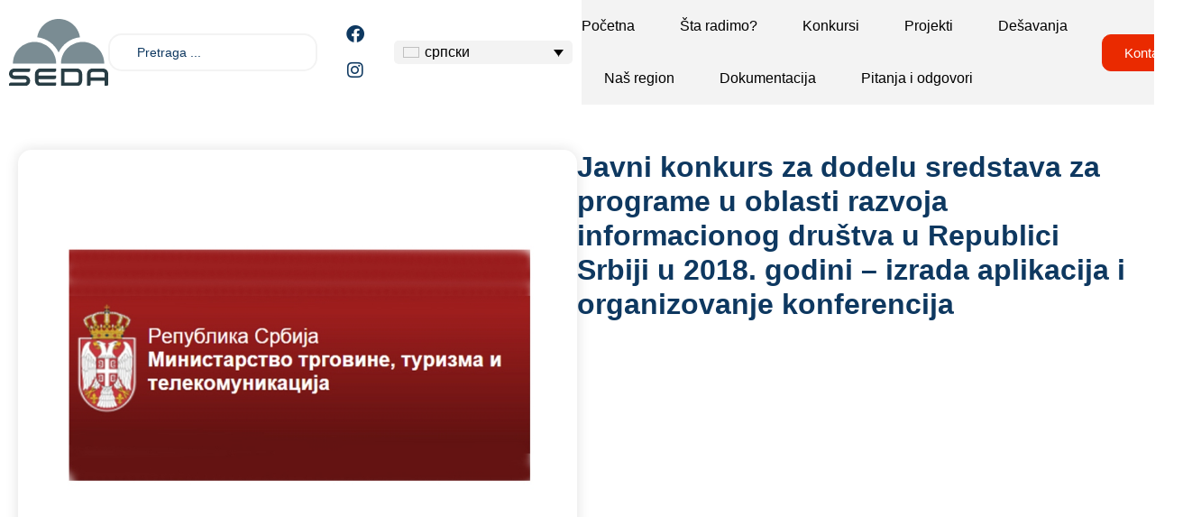

--- FILE ---
content_type: text/html; charset=UTF-8
request_url: https://seda.org.rs/konkursi/javni-konkurs-za-dodelu-sredstava-za-programe-u-oblasti-razvoja-informacionog-drustva-u-republici-srbiji-u-2018-godini-izrada-aplikacija-i-organizovanje-konferencija/
body_size: 26755
content:
<!doctype html><html lang="sr-RS"><head><script data-no-optimize="1">var litespeed_docref=sessionStorage.getItem("litespeed_docref");litespeed_docref&&(Object.defineProperty(document,"referrer",{get:function(){return litespeed_docref}}),sessionStorage.removeItem("litespeed_docref"));</script> <meta charset="UTF-8"><link data-optimized="2" rel="stylesheet" href="https://seda.org.rs/wp-content/litespeed/css/9be50503eaafc91afebe1ce336ca7e82.css?ver=72b49" /><meta name="viewport" content="width=device-width, initial-scale=1"><link rel="profile" href="https://gmpg.org/xfn/11"><title>Javni konkurs za dodelu sredstava za programe u oblasti razvoja informacionog društva u Republici Srbiji u 2018. godini – izrada aplikacija i organizovanje konferencija &#8211; Seda</title><meta name='robots' content='max-image-preview:large' /><link rel="alternate" hreflang="en" href="https://seda.org.rs/en/konkursi/javni-konkurs-za-dodelu-sredstava-za-programe-u-oblasti-razvoja-informacionog-drustva-u-republici-srbiji-u-2018-godini-izrada-aplikacija-i-organizovanje-konferencija/" /><link rel="alternate" hreflang="sr" href="https://seda.org.rs/konkursi/javni-konkurs-za-dodelu-sredstava-za-programe-u-oblasti-razvoja-informacionog-drustva-u-republici-srbiji-u-2018-godini-izrada-aplikacija-i-organizovanje-konferencija/" /><link rel="alternate" hreflang="x-default" href="https://seda.org.rs/konkursi/javni-konkurs-za-dodelu-sredstava-za-programe-u-oblasti-razvoja-informacionog-drustva-u-republici-srbiji-u-2018-godini-izrada-aplikacija-i-organizovanje-konferencija/" /><link rel="alternate" type="application/rss+xml" title="Seda &raquo; dovod" href="https://seda.org.rs/feed/" /><link rel="alternate" type="application/rss+xml" title="Seda &raquo; dovod komentara" href="https://seda.org.rs/comments/feed/" /><link rel="alternate" title="oEmbed (JSON)" type="application/json+oembed" href="https://seda.org.rs/wp-json/oembed/1.0/embed?url=https%3A%2F%2Fseda.org.rs%2Fkonkursi%2Fjavni-konkurs-za-dodelu-sredstava-za-programe-u-oblasti-razvoja-informacionog-drustva-u-republici-srbiji-u-2018-godini-izrada-aplikacija-i-organizovanje-konferencija%2F" /><link rel="alternate" title="oEmbed (XML)" type="text/xml+oembed" href="https://seda.org.rs/wp-json/oembed/1.0/embed?url=https%3A%2F%2Fseda.org.rs%2Fkonkursi%2Fjavni-konkurs-za-dodelu-sredstava-za-programe-u-oblasti-razvoja-informacionog-drustva-u-republici-srbiji-u-2018-godini-izrada-aplikacija-i-organizovanje-konferencija%2F&#038;format=xml" /><style id='wp-img-auto-sizes-contain-inline-css'>img:is([sizes=auto i],[sizes^="auto," i]){contain-intrinsic-size:3000px 1500px}
/*# sourceURL=wp-img-auto-sizes-contain-inline-css */</style><style id='global-styles-inline-css'>:root{--wp--preset--aspect-ratio--square: 1;--wp--preset--aspect-ratio--4-3: 4/3;--wp--preset--aspect-ratio--3-4: 3/4;--wp--preset--aspect-ratio--3-2: 3/2;--wp--preset--aspect-ratio--2-3: 2/3;--wp--preset--aspect-ratio--16-9: 16/9;--wp--preset--aspect-ratio--9-16: 9/16;--wp--preset--color--black: #000000;--wp--preset--color--cyan-bluish-gray: #abb8c3;--wp--preset--color--white: #ffffff;--wp--preset--color--pale-pink: #f78da7;--wp--preset--color--vivid-red: #cf2e2e;--wp--preset--color--luminous-vivid-orange: #ff6900;--wp--preset--color--luminous-vivid-amber: #fcb900;--wp--preset--color--light-green-cyan: #7bdcb5;--wp--preset--color--vivid-green-cyan: #00d084;--wp--preset--color--pale-cyan-blue: #8ed1fc;--wp--preset--color--vivid-cyan-blue: #0693e3;--wp--preset--color--vivid-purple: #9b51e0;--wp--preset--gradient--vivid-cyan-blue-to-vivid-purple: linear-gradient(135deg,rgb(6,147,227) 0%,rgb(155,81,224) 100%);--wp--preset--gradient--light-green-cyan-to-vivid-green-cyan: linear-gradient(135deg,rgb(122,220,180) 0%,rgb(0,208,130) 100%);--wp--preset--gradient--luminous-vivid-amber-to-luminous-vivid-orange: linear-gradient(135deg,rgb(252,185,0) 0%,rgb(255,105,0) 100%);--wp--preset--gradient--luminous-vivid-orange-to-vivid-red: linear-gradient(135deg,rgb(255,105,0) 0%,rgb(207,46,46) 100%);--wp--preset--gradient--very-light-gray-to-cyan-bluish-gray: linear-gradient(135deg,rgb(238,238,238) 0%,rgb(169,184,195) 100%);--wp--preset--gradient--cool-to-warm-spectrum: linear-gradient(135deg,rgb(74,234,220) 0%,rgb(151,120,209) 20%,rgb(207,42,186) 40%,rgb(238,44,130) 60%,rgb(251,105,98) 80%,rgb(254,248,76) 100%);--wp--preset--gradient--blush-light-purple: linear-gradient(135deg,rgb(255,206,236) 0%,rgb(152,150,240) 100%);--wp--preset--gradient--blush-bordeaux: linear-gradient(135deg,rgb(254,205,165) 0%,rgb(254,45,45) 50%,rgb(107,0,62) 100%);--wp--preset--gradient--luminous-dusk: linear-gradient(135deg,rgb(255,203,112) 0%,rgb(199,81,192) 50%,rgb(65,88,208) 100%);--wp--preset--gradient--pale-ocean: linear-gradient(135deg,rgb(255,245,203) 0%,rgb(182,227,212) 50%,rgb(51,167,181) 100%);--wp--preset--gradient--electric-grass: linear-gradient(135deg,rgb(202,248,128) 0%,rgb(113,206,126) 100%);--wp--preset--gradient--midnight: linear-gradient(135deg,rgb(2,3,129) 0%,rgb(40,116,252) 100%);--wp--preset--font-size--small: 13px;--wp--preset--font-size--medium: 20px;--wp--preset--font-size--large: 36px;--wp--preset--font-size--x-large: 42px;--wp--preset--spacing--20: 0.44rem;--wp--preset--spacing--30: 0.67rem;--wp--preset--spacing--40: 1rem;--wp--preset--spacing--50: 1.5rem;--wp--preset--spacing--60: 2.25rem;--wp--preset--spacing--70: 3.38rem;--wp--preset--spacing--80: 5.06rem;--wp--preset--shadow--natural: 6px 6px 9px rgba(0, 0, 0, 0.2);--wp--preset--shadow--deep: 12px 12px 50px rgba(0, 0, 0, 0.4);--wp--preset--shadow--sharp: 6px 6px 0px rgba(0, 0, 0, 0.2);--wp--preset--shadow--outlined: 6px 6px 0px -3px rgb(255, 255, 255), 6px 6px rgb(0, 0, 0);--wp--preset--shadow--crisp: 6px 6px 0px rgb(0, 0, 0);}:where(.is-layout-flex){gap: 0.5em;}:where(.is-layout-grid){gap: 0.5em;}body .is-layout-flex{display: flex;}.is-layout-flex{flex-wrap: wrap;align-items: center;}.is-layout-flex > :is(*, div){margin: 0;}body .is-layout-grid{display: grid;}.is-layout-grid > :is(*, div){margin: 0;}:where(.wp-block-columns.is-layout-flex){gap: 2em;}:where(.wp-block-columns.is-layout-grid){gap: 2em;}:where(.wp-block-post-template.is-layout-flex){gap: 1.25em;}:where(.wp-block-post-template.is-layout-grid){gap: 1.25em;}.has-black-color{color: var(--wp--preset--color--black) !important;}.has-cyan-bluish-gray-color{color: var(--wp--preset--color--cyan-bluish-gray) !important;}.has-white-color{color: var(--wp--preset--color--white) !important;}.has-pale-pink-color{color: var(--wp--preset--color--pale-pink) !important;}.has-vivid-red-color{color: var(--wp--preset--color--vivid-red) !important;}.has-luminous-vivid-orange-color{color: var(--wp--preset--color--luminous-vivid-orange) !important;}.has-luminous-vivid-amber-color{color: var(--wp--preset--color--luminous-vivid-amber) !important;}.has-light-green-cyan-color{color: var(--wp--preset--color--light-green-cyan) !important;}.has-vivid-green-cyan-color{color: var(--wp--preset--color--vivid-green-cyan) !important;}.has-pale-cyan-blue-color{color: var(--wp--preset--color--pale-cyan-blue) !important;}.has-vivid-cyan-blue-color{color: var(--wp--preset--color--vivid-cyan-blue) !important;}.has-vivid-purple-color{color: var(--wp--preset--color--vivid-purple) !important;}.has-black-background-color{background-color: var(--wp--preset--color--black) !important;}.has-cyan-bluish-gray-background-color{background-color: var(--wp--preset--color--cyan-bluish-gray) !important;}.has-white-background-color{background-color: var(--wp--preset--color--white) !important;}.has-pale-pink-background-color{background-color: var(--wp--preset--color--pale-pink) !important;}.has-vivid-red-background-color{background-color: var(--wp--preset--color--vivid-red) !important;}.has-luminous-vivid-orange-background-color{background-color: var(--wp--preset--color--luminous-vivid-orange) !important;}.has-luminous-vivid-amber-background-color{background-color: var(--wp--preset--color--luminous-vivid-amber) !important;}.has-light-green-cyan-background-color{background-color: var(--wp--preset--color--light-green-cyan) !important;}.has-vivid-green-cyan-background-color{background-color: var(--wp--preset--color--vivid-green-cyan) !important;}.has-pale-cyan-blue-background-color{background-color: var(--wp--preset--color--pale-cyan-blue) !important;}.has-vivid-cyan-blue-background-color{background-color: var(--wp--preset--color--vivid-cyan-blue) !important;}.has-vivid-purple-background-color{background-color: var(--wp--preset--color--vivid-purple) !important;}.has-black-border-color{border-color: var(--wp--preset--color--black) !important;}.has-cyan-bluish-gray-border-color{border-color: var(--wp--preset--color--cyan-bluish-gray) !important;}.has-white-border-color{border-color: var(--wp--preset--color--white) !important;}.has-pale-pink-border-color{border-color: var(--wp--preset--color--pale-pink) !important;}.has-vivid-red-border-color{border-color: var(--wp--preset--color--vivid-red) !important;}.has-luminous-vivid-orange-border-color{border-color: var(--wp--preset--color--luminous-vivid-orange) !important;}.has-luminous-vivid-amber-border-color{border-color: var(--wp--preset--color--luminous-vivid-amber) !important;}.has-light-green-cyan-border-color{border-color: var(--wp--preset--color--light-green-cyan) !important;}.has-vivid-green-cyan-border-color{border-color: var(--wp--preset--color--vivid-green-cyan) !important;}.has-pale-cyan-blue-border-color{border-color: var(--wp--preset--color--pale-cyan-blue) !important;}.has-vivid-cyan-blue-border-color{border-color: var(--wp--preset--color--vivid-cyan-blue) !important;}.has-vivid-purple-border-color{border-color: var(--wp--preset--color--vivid-purple) !important;}.has-vivid-cyan-blue-to-vivid-purple-gradient-background{background: var(--wp--preset--gradient--vivid-cyan-blue-to-vivid-purple) !important;}.has-light-green-cyan-to-vivid-green-cyan-gradient-background{background: var(--wp--preset--gradient--light-green-cyan-to-vivid-green-cyan) !important;}.has-luminous-vivid-amber-to-luminous-vivid-orange-gradient-background{background: var(--wp--preset--gradient--luminous-vivid-amber-to-luminous-vivid-orange) !important;}.has-luminous-vivid-orange-to-vivid-red-gradient-background{background: var(--wp--preset--gradient--luminous-vivid-orange-to-vivid-red) !important;}.has-very-light-gray-to-cyan-bluish-gray-gradient-background{background: var(--wp--preset--gradient--very-light-gray-to-cyan-bluish-gray) !important;}.has-cool-to-warm-spectrum-gradient-background{background: var(--wp--preset--gradient--cool-to-warm-spectrum) !important;}.has-blush-light-purple-gradient-background{background: var(--wp--preset--gradient--blush-light-purple) !important;}.has-blush-bordeaux-gradient-background{background: var(--wp--preset--gradient--blush-bordeaux) !important;}.has-luminous-dusk-gradient-background{background: var(--wp--preset--gradient--luminous-dusk) !important;}.has-pale-ocean-gradient-background{background: var(--wp--preset--gradient--pale-ocean) !important;}.has-electric-grass-gradient-background{background: var(--wp--preset--gradient--electric-grass) !important;}.has-midnight-gradient-background{background: var(--wp--preset--gradient--midnight) !important;}.has-small-font-size{font-size: var(--wp--preset--font-size--small) !important;}.has-medium-font-size{font-size: var(--wp--preset--font-size--medium) !important;}.has-large-font-size{font-size: var(--wp--preset--font-size--large) !important;}.has-x-large-font-size{font-size: var(--wp--preset--font-size--x-large) !important;}
/*# sourceURL=global-styles-inline-css */</style><style id='classic-theme-styles-inline-css'>/*! This file is auto-generated */
.wp-block-button__link{color:#fff;background-color:#32373c;border-radius:9999px;box-shadow:none;text-decoration:none;padding:calc(.667em + 2px) calc(1.333em + 2px);font-size:1.125em}.wp-block-file__button{background:#32373c;color:#fff;text-decoration:none}
/*# sourceURL=/wp-includes/css/classic-themes.min.css */</style><script id="wpml-cookie-js-extra" type="litespeed/javascript">var wpml_cookies={"wp-wpml_current_language":{"value":"sr","expires":1,"path":"/"}};var wpml_cookies={"wp-wpml_current_language":{"value":"sr","expires":1,"path":"/"}}</script> <script type="litespeed/javascript" data-src="https://seda.org.rs/wp-includes/js/jquery/jquery.min.js" id="jquery-core-js"></script> <link rel="https://api.w.org/" href="https://seda.org.rs/wp-json/" /><link rel="alternate" title="JSON" type="application/json" href="https://seda.org.rs/wp-json/wp/v2/konkursi/17360" /><link rel="EditURI" type="application/rsd+xml" title="RSD" href="https://seda.org.rs/xmlrpc.php?rsd" /><meta name="generator" content="WordPress 6.9" /><link rel="canonical" href="https://seda.org.rs/konkursi/javni-konkurs-za-dodelu-sredstava-za-programe-u-oblasti-razvoja-informacionog-drustva-u-republici-srbiji-u-2018-godini-izrada-aplikacija-i-organizovanje-konferencija/" /><link rel='shortlink' href='https://seda.org.rs/?p=17360' /><meta name="generator" content="WPML ver:4.6.12 stt:1,49;" /><meta name="generator" content="Elementor 3.23.3; features: e_optimized_css_loading, additional_custom_breakpoints, e_lazyload; settings: css_print_method-external, google_font-enabled, font_display-swap"><style>.e-con.e-parent:nth-of-type(n+4):not(.e-lazyloaded):not(.e-no-lazyload),
				.e-con.e-parent:nth-of-type(n+4):not(.e-lazyloaded):not(.e-no-lazyload) * {
					background-image: none !important;
				}
				@media screen and (max-height: 1024px) {
					.e-con.e-parent:nth-of-type(n+3):not(.e-lazyloaded):not(.e-no-lazyload),
					.e-con.e-parent:nth-of-type(n+3):not(.e-lazyloaded):not(.e-no-lazyload) * {
						background-image: none !important;
					}
				}
				@media screen and (max-height: 640px) {
					.e-con.e-parent:nth-of-type(n+2):not(.e-lazyloaded):not(.e-no-lazyload),
					.e-con.e-parent:nth-of-type(n+2):not(.e-lazyloaded):not(.e-no-lazyload) * {
						background-image: none !important;
					}
				}</style><link rel="icon" href="https://seda.org.rs/wp-content/uploads/2023/06/seda-logo_seda-razvojna-agencija-logo-sivi.svg" sizes="32x32" /><link rel="icon" href="https://seda.org.rs/wp-content/uploads/2023/06/seda-logo_seda-razvojna-agencija-logo-sivi.svg" sizes="192x192" /><link rel="apple-touch-icon" href="https://seda.org.rs/wp-content/uploads/2023/06/seda-logo_seda-razvojna-agencija-logo-sivi.svg" /><meta name="msapplication-TileImage" content="https://seda.org.rs/wp-content/uploads/2023/06/seda-logo_seda-razvojna-agencija-logo-sivi.svg" /></head><body class="wp-singular konkursi-template-default single single-konkursi postid-17360 wp-custom-logo wp-theme-hello-elementor wp-child-theme-IntroStudio jet-mega-menu-location elementor-default elementor-kit-5 elementor-page-18566"><a class="skip-link screen-reader-text" href="#content">Skočite na sadržaj</a><div data-elementor-type="header" data-elementor-id="18539" class="elementor elementor-18539 elementor-location-header" data-elementor-post-type="elementor_library"><div class="elementor-element elementor-element-c969e79 e-con-full e-flex e-con e-parent" data-id="c969e79" data-element_type="container" data-settings="{&quot;jet_parallax_layout_list&quot;:[]}"><div class="elementor-element elementor-element-817da38 e-flex e-con-boxed e-con e-child" data-id="817da38" data-element_type="container" data-settings="{&quot;jet_parallax_layout_list&quot;:[]}"><div class="e-con-inner"><div class="elementor-element elementor-element-e825a78 elementor-widget elementor-widget-theme-site-logo elementor-widget-image" data-id="e825a78" data-element_type="widget" data-widget_type="theme-site-logo.default"><div class="elementor-widget-container"><style>/*! elementor - v3.23.0 - 25-07-2024 */
.elementor-widget-image{text-align:center}.elementor-widget-image a{display:inline-block}.elementor-widget-image a img[src$=".svg"]{width:48px}.elementor-widget-image img{vertical-align:middle;display:inline-block}</style><a href="https://seda.org.rs">
<img data-lazyloaded="1" src="[data-uri]" fetchpriority="high" width="331" height="224" data-src="https://seda.org.rs/wp-content/uploads/2023/06/seda-logo_seda-razvojna-agencija-logo-sivi.svg" class="attachment-full size-full wp-image-22" alt="" />				</a></div></div><div class="elementor-element elementor-element-28d8bbf elementor-hidden-tablet elementor-hidden-mobile elementor-widget elementor-widget-jet-ajax-search" data-id="28d8bbf" data-element_type="widget" data-settings="{&quot;results_area_columns&quot;:1}" data-widget_type="jet-ajax-search.default"><div class="elementor-widget-container"><div class="elementor-jet-ajax-search jet-search"><div class="jet_search_listing_grid_hidden_template" style="display: none;"></div><div class="jet-ajax-search jet-ajax-search--mobile-skin" data-settings="{&quot;symbols_for_start_searching&quot;:2,&quot;search_by_empty_value&quot;:&quot;&quot;,&quot;submit_on_enter&quot;:&quot;&quot;,&quot;search_source&quot;:[&quot;konkursi&quot;,&quot;projekti&quot;,&quot;post&quot;],&quot;search_logging&quot;:&quot;&quot;,&quot;search_results_url&quot;:&quot;&quot;,&quot;search_taxonomy&quot;:&quot;&quot;,&quot;include_terms_ids&quot;:[],&quot;exclude_terms_ids&quot;:[],&quot;exclude_posts_ids&quot;:[],&quot;custom_fields_source&quot;:&quot;&quot;,&quot;limit_query&quot;:5,&quot;limit_query_tablet&quot;:&quot;&quot;,&quot;limit_query_mobile&quot;:&quot;&quot;,&quot;limit_query_in_result_area&quot;:25,&quot;results_order_by&quot;:&quot;relevance&quot;,&quot;results_order&quot;:&quot;asc&quot;,&quot;sentence&quot;:&quot;&quot;,&quot;search_in_taxonomy&quot;:&quot;&quot;,&quot;search_in_taxonomy_source&quot;:&quot;&quot;,&quot;results_area_width_by&quot;:&quot;custom&quot;,&quot;results_area_custom_width&quot;:{&quot;unit&quot;:&quot;px&quot;,&quot;size&quot;:500,&quot;sizes&quot;:[]},&quot;results_area_custom_position&quot;:&quot;right&quot;,&quot;results_area_columns&quot;:1,&quot;results_area_columns_tablet&quot;:&quot;&quot;,&quot;results_area_columns_mobile&quot;:&quot;&quot;,&quot;results_area_columns_mobile_portrait&quot;:&quot;&quot;,&quot;thumbnail_visible&quot;:&quot;yes&quot;,&quot;thumbnail_size&quot;:&quot;thumbnail&quot;,&quot;thumbnail_placeholder&quot;:{&quot;url&quot;:&quot;https:\/\/seda.org.rs\/wp-content\/plugins\/elementor\/assets\/images\/placeholder.png&quot;,&quot;id&quot;:&quot;&quot;,&quot;size&quot;:&quot;&quot;},&quot;post_content_source&quot;:&quot;content&quot;,&quot;post_content_custom_field_key&quot;:&quot;&quot;,&quot;post_content_length&quot;:20,&quot;show_product_price&quot;:&quot;&quot;,&quot;show_product_rating&quot;:&quot;&quot;,&quot;show_add_to_cart&quot;:&quot;&quot;,&quot;show_result_new_tab&quot;:&quot;&quot;,&quot;highlight_searched_text&quot;:&quot;&quot;,&quot;listing_id&quot;:&quot;&quot;,&quot;bullet_pagination&quot;:&quot;&quot;,&quot;number_pagination&quot;:&quot;&quot;,&quot;navigation_arrows&quot;:&quot;in_header&quot;,&quot;navigation_arrows_type&quot;:&quot;angle&quot;,&quot;show_title_related_meta&quot;:&quot;&quot;,&quot;meta_title_related_position&quot;:&quot;&quot;,&quot;title_related_meta&quot;:&quot;&quot;,&quot;show_content_related_meta&quot;:&quot;&quot;,&quot;meta_content_related_position&quot;:&quot;&quot;,&quot;content_related_meta&quot;:&quot;&quot;,&quot;negative_search&quot;:&quot;Nema rezultata pretrage.&quot;,&quot;server_error&quot;:&quot;Zahtev se ne moze u\u010ditati, molimo Vas pokusajte ponovo!&quot;,&quot;show_search_suggestions&quot;:&quot;&quot;,&quot;search_suggestions_position&quot;:&quot;&quot;,&quot;search_suggestions_source&quot;:&quot;&quot;,&quot;search_suggestions_limits&quot;:&quot;&quot;,&quot;search_source_terms&quot;:&quot;&quot;,&quot;search_source_terms_title&quot;:&quot;&quot;,&quot;search_source_terms_icon&quot;:&quot;&quot;,&quot;search_source_terms_limit&quot;:&quot;&quot;,&quot;search_source_terms_listing_id&quot;:&quot;&quot;,&quot;search_source_terms_taxonomy&quot;:&quot;&quot;,&quot;search_source_users&quot;:&quot;&quot;,&quot;search_source_users_title&quot;:&quot;&quot;,&quot;search_source_users_icon&quot;:&quot;&quot;,&quot;search_source_users_limit&quot;:&quot;&quot;,&quot;search_source_users_listing_id&quot;:&quot;&quot;,&quot;lang&quot;:&quot;sr&quot;}"><form class="jet-ajax-search__form" method="get" action="https://seda.org.rs/" role="search" target=""><div class="jet-ajax-search__fields-holder"><div class="jet-ajax-search__field-wrapper">
<label for="search-input-28d8bbf" class="screen-reader-text">Search ...</label>
<input id="search-input-28d8bbf" class="jet-ajax-search__field" type="search" placeholder="Pretraga ..." value="" name="s" autocomplete="off" />
<input type="hidden" name="jsearch" /></div></div></form><div class="jet-ajax-search__results-area" ><div class="jet-ajax-search__results-holder"><div class="jet-ajax-search__results-header">
<button class="jet-ajax-search__results-count"><span></span> broj pronađenih rezultata</button><div class="jet-ajax-search__navigation-holder"></div></div><div class="jet-ajax-search__results-list results-area-col-desk-1 results-area-col-tablet- results-area-col-mobile- results-area-col-mobile-portrait-1" ><div class="jet-ajax-search__results-list-inner"></div></div><div class="jet-ajax-search__results-footer">
<button class="jet-ajax-search__full-results">Vidi sve rezultate</button><div class="jet-ajax-search__navigation-holder"></div></div></div><div class="jet-ajax-search__message"></div><div class="jet-ajax-search__spinner-holder"><div class="jet-ajax-search__spinner"><div class="rect rect-1"></div><div class="rect rect-2"></div><div class="rect rect-3"></div><div class="rect rect-4"></div><div class="rect rect-5"></div></div></div></div></div></div></div></div><div class="elementor-element elementor-element-03aa393 elementor-hidden-desktop elementor-hidden-laptop elementor-widget elementor-widget-jet-mobile-menu" data-id="03aa393" data-element_type="widget" data-widget_type="jet-mobile-menu.default"><div class="elementor-widget-container"><div  id="jet-mobile-menu-69593030955d2" class="jet-mobile-menu jet-mobile-menu--location-elementor" data-menu-id="145" data-menu-options="{&quot;menuUniqId&quot;:&quot;69593030955d2&quot;,&quot;menuId&quot;:&quot;145&quot;,&quot;mobileMenuId&quot;:&quot;145&quot;,&quot;location&quot;:&quot;elementor&quot;,&quot;menuLocation&quot;:false,&quot;menuLayout&quot;:&quot;slide-out&quot;,&quot;togglePosition&quot;:&quot;default&quot;,&quot;menuPosition&quot;:&quot;left&quot;,&quot;headerTemplate&quot;:&quot;18914&quot;,&quot;beforeTemplate&quot;:&quot;&quot;,&quot;afterTemplate&quot;:&quot;&quot;,&quot;useBreadcrumb&quot;:true,&quot;breadcrumbPath&quot;:&quot;minimal&quot;,&quot;toggleText&quot;:&quot;&quot;,&quot;toggleLoader&quot;:true,&quot;backText&quot;:&quot;&quot;,&quot;itemIconVisible&quot;:true,&quot;itemBadgeVisible&quot;:true,&quot;itemDescVisible&quot;:false,&quot;loaderColor&quot;:&quot;#3a3a3a&quot;,&quot;subTrigger&quot;:&quot;item&quot;,&quot;subOpenLayout&quot;:&quot;slide-in&quot;,&quot;closeAfterNavigate&quot;:false}">
<mobile-menu></mobile-menu><div class="jet-mobile-menu__refs"><div ref="toggleClosedIcon"><i class="fas fa-stream"></i></div><div ref="toggleOpenedIcon"><i class="fas fa-times"></i></div><div ref="closeIcon"><i class="fas fa-times"></i></div><div ref="backIcon"><i class="fas fa-angle-left"></i></div><div ref="dropdownIcon"><i class="fas fa-angle-right"></i></div><div ref="dropdownOpenedIcon"><i class="fas fa-angle-down"></i></div><div ref="breadcrumbIcon"><i class="fas fa-angle-right"></i></div></div></div><script id="jetMenuMobileWidgetRenderData69593030955d2" type="litespeed/javascript">window.jetMenuMobileWidgetRenderData69593030955d2={"items":{"item-21458":{"id":"item-21458","name":"Po\u010detna","attrTitle":!1,"description":"","url":"https:\/\/seda.org.rs\/","target":!1,"xfn":!1,"itemParent":!1,"itemId":21458,"megaTemplateId":!1,"megaContent":!1,"megaContentType":"default","open":!1,"badgeContent":!1,"itemIcon":"","hideItemText":!1,"classes":[""]},"item-21459":{"id":"item-21459","name":"\u0160ta radimo?","attrTitle":!1,"description":"","url":"https:\/\/seda.org.rs\/sta-radimo\/","target":!1,"xfn":!1,"itemParent":!1,"itemId":21459,"megaTemplateId":!1,"megaContent":!1,"megaContentType":"default","open":!1,"badgeContent":!1,"itemIcon":"","hideItemText":!1,"classes":[""],"children":{"item-21460":{"id":"item-21460","name":"\u0160ta radimo?","attrTitle":!1,"description":"","url":"https:\/\/seda.org.rs\/sta-radimo\/","target":!1,"xfn":!1,"itemParent":"item-21459","itemId":21460,"megaTemplateId":!1,"megaContent":!1,"megaContentType":"default","open":!1,"badgeContent":!1,"itemIcon":"","hideItemText":!1,"classes":[""]},"item-21461":{"id":"item-21461","name":"Donatori","attrTitle":!1,"description":"","url":"https:\/\/seda.org.rs\/donatori\/","target":!1,"xfn":!1,"itemParent":"item-21459","itemId":21461,"megaTemplateId":!1,"megaContent":!1,"megaContentType":"default","open":!1,"badgeContent":!1,"itemIcon":"","hideItemText":!1,"classes":[""]},"item-21462":{"id":"item-21462","name":"Organizacija","attrTitle":!1,"description":"","url":"https:\/\/seda.org.rs\/organizacija\/","target":!1,"xfn":!1,"itemParent":"item-21459","itemId":21462,"megaTemplateId":!1,"megaContent":!1,"megaContentType":"default","open":!1,"badgeContent":!1,"itemIcon":"","hideItemText":!1,"classes":[""]},"item-21463":{"id":"item-21463","name":"Na\u0161 tim","attrTitle":!1,"description":"","url":"\/nas-tim\/","target":!1,"xfn":!1,"itemParent":"item-21459","itemId":21463,"megaTemplateId":!1,"megaContent":!1,"megaContentType":"default","open":!1,"badgeContent":!1,"itemIcon":"","hideItemText":!1,"classes":[""]},"item-21793":{"id":"item-21793","name":"Tim za podr\u0161ku preduzetni\u0161tvu","attrTitle":!1,"description":"","url":"https:\/\/seda.org.rs\/tim-za-podrsku-preduzetnistvu\/","target":!1,"xfn":!1,"itemParent":"item-21459","itemId":21793,"megaTemplateId":!1,"megaContent":!1,"megaContentType":"default","open":!1,"badgeContent":!1,"itemIcon":"","hideItemText":!1,"classes":[""]}}},"item-21464":{"id":"item-21464","name":"Konkursi","attrTitle":!1,"description":"","url":"\/konkursi\/","target":!1,"xfn":!1,"itemParent":!1,"itemId":21464,"megaTemplateId":!1,"megaContent":!1,"megaContentType":"default","open":!1,"badgeContent":!1,"itemIcon":"","hideItemText":!1,"classes":[""]},"item-21465":{"id":"item-21465","name":"Projekti","attrTitle":!1,"description":"","url":"\/projekti\/","target":!1,"xfn":!1,"itemParent":!1,"itemId":21465,"megaTemplateId":!1,"megaContent":!1,"megaContentType":"default","open":!1,"badgeContent":!1,"itemIcon":"","hideItemText":!1,"classes":[""]},"item-21466":{"id":"item-21466","name":"De\u0161avanja","attrTitle":!1,"description":"","url":"https:\/\/seda.org.rs\/desavanja\/","target":!1,"xfn":!1,"itemParent":!1,"itemId":21466,"megaTemplateId":!1,"megaContent":!1,"megaContentType":"default","open":!1,"badgeContent":!1,"itemIcon":"","hideItemText":!1,"classes":[""]},"item-21467":{"id":"item-21467","name":"Na\u0161 region","attrTitle":!1,"description":"","url":"https:\/\/seda.org.rs\/nas-region\/","target":!1,"xfn":!1,"itemParent":!1,"itemId":21467,"megaTemplateId":!1,"megaContent":!1,"megaContentType":"default","open":!1,"badgeContent":!1,"itemIcon":"","hideItemText":!1,"classes":[""]},"item-21468":{"id":"item-21468","name":"Dokumentacija","attrTitle":!1,"description":"","url":"https:\/\/seda.org.rs\/dokumentacija\/","target":!1,"xfn":!1,"itemParent":!1,"itemId":21468,"megaTemplateId":!1,"megaContent":!1,"megaContentType":"default","open":!1,"badgeContent":!1,"itemIcon":"","hideItemText":!1,"classes":[""]},"item-21469":{"id":"item-21469","name":"Pitanja i odgovori","attrTitle":!1,"description":"","url":"\/kontakt\/#faq","target":!1,"xfn":!1,"itemParent":!1,"itemId":21469,"megaTemplateId":!1,"megaContent":!1,"megaContentType":"default","open":!1,"badgeContent":!1,"itemIcon":"","hideItemText":!1,"classes":[""]}},"headerTemplateData":{"content":"<style>.elementor-18914 .elementor-element.elementor-element-9020fb7{--display:flex;--flex-direction:column;--container-widget-width:100%;--container-widget-height:initial;--container-widget-flex-grow:0;--container-widget-align-self:initial;--flex-wrap-mobile:wrap;--flex-wrap:nowrap;--background-transition:0.3s;}.elementor-18914 .elementor-element.elementor-element-c36b77f{text-align:left;}.elementor-18914 .elementor-element.elementor-element-c36b77f img{width:120px;}.elementor-18914 .elementor-element.elementor-element-72fffe1 .jet-ajax-search__results-area{width:500px;left:auto;right:0;margin-top:15px;background-color:var( --e-global-color-836100b );box-shadow:0px 0px 15px 0px rgba(0, 0, 0, 0.12);border-radius:15px 15px 15px 15px;}.elementor-18914 .elementor-element.elementor-element-72fffe1 .jet-ajax-search__form{background-color:var( --e-global-color-836100b );border-radius:15px 15px 15px 15px;}.elementor-18914 .elementor-element.elementor-element-72fffe1 .jet-ajax-search__field{color:var( --e-global-color-secondary );background-color:var( --e-global-color-836100b );border-color:var( --e-global-color-32b6c60 );padding:10px 30px 10px 30px;border-width:2px 2px 2px 2px;border-radius:15px 15px 15px 15px;}.elementor-18914 .elementor-element.elementor-element-72fffe1 .jet-ajax-search__form--focus .jet-ajax-search__field{border-color:var( --e-global-color-accent );}.elementor-18914 .elementor-element.elementor-element-72fffe1 .jet-ajax-search__results-header{padding:10px 20px 10px 20px;border-style:solid;border-width:0px 0px 1px 0px;border-color:var( --e-global-color-accent );}.elementor-18914 .elementor-element.elementor-element-72fffe1 .jet-ajax-search__results-slide{overflow-y:auto;max-height:500px;}.elementor-18914 .elementor-element.elementor-element-72fffe1 .jet-ajax-search__results-slide::-webkit-scrollbar{background-color:var( --e-global-color-836100b );}.elementor-18914 .elementor-element.elementor-element-72fffe1 .jet-ajax-search__results-slide::-webkit-scrollbar-thumb{background-color:var( --e-global-color-2e4d573 );}.elementor-18914 .elementor-element.elementor-element-72fffe1 .jet-ajax-search__results-footer{padding:10px 20px 10px 20px;border-style:solid;border-width:1px 0px 0px 0px;border-color:var( --e-global-color-accent );}.elementor-18914 .elementor-element.elementor-element-72fffe1 .jet-ajax-search__item-title{color:var( --e-global-color-primary );font-family:var( --e-global-typography-secondary-font-family ), Sans-serif;font-weight:var( --e-global-typography-secondary-font-weight );}.elementor-18914 .elementor-element.elementor-element-72fffe1 .jet-ajax-search__item-content{color:var( --e-global-color-text );font-family:var( --e-global-typography-12f900d-font-family ), Sans-serif;font-size:var( --e-global-typography-12f900d-font-size );font-weight:var( --e-global-typography-12f900d-font-weight );line-height:var( --e-global-typography-12f900d-line-height );letter-spacing:var( --e-global-typography-12f900d-letter-spacing );word-spacing:var( --e-global-typography-12f900d-word-spacing );}.elementor-18914 .elementor-element.elementor-element-72fffe1 .jet-ajax-search__results-item{border-top-style:solid;border-top-width:1px;border-color:var( --e-global-color-32b6c60 );}.elementor-18914 .elementor-element.elementor-element-72fffe1 .jet-ajax-search__item-thumbnail{width:160px;}.elementor-18914 .elementor-element.elementor-element-72fffe1 .jet-ajax-search__item-thumbnail-img{border-radius:15px 15px 15px 15px;}.elementor-18914 .elementor-element.elementor-element-72fffe1 .jet-ajax-search__arrow-button svg > *{fill:var( --e-global-color-accent );}.elementor-18914 .elementor-element.elementor-element-72fffe1 .jet-ajax-search__arrow-button{background-color:var( --e-global-color-836100b );border-color:var( --e-global-color-32b6c60 );border-width:1px;border-radius:15px;}.elementor-18914 .elementor-element.elementor-element-72fffe1 .jet-ajax-search__arrow-button:hover svg > *{fill:var( --e-global-color-836100b );}.elementor-18914 .elementor-element.elementor-element-72fffe1 .jet-ajax-search__arrow-button:hover{background-color:var( --e-global-color-accent );border-color:var( --e-global-color-accent );}.elementor-18914 .elementor-element.elementor-element-72fffe1 .jet-ajax-search__source-results-item_icon svg{width:24px;}.elementor-18914 .elementor-element.elementor-element-72fffe1 .jet-ajax-search__source-results-item_icon{font-size:24px;}.elementor-18914 .elementor-element.elementor-element-72fffe1 .jet-ajax-search__spinner{color:var( --e-global-color-accent );}@media(max-width:1366px){.elementor-18914 .elementor-element.elementor-element-72fffe1 .jet-ajax-search__item-content{font-size:var( --e-global-typography-12f900d-font-size );line-height:var( --e-global-typography-12f900d-line-height );letter-spacing:var( --e-global-typography-12f900d-letter-spacing );word-spacing:var( --e-global-typography-12f900d-word-spacing );}}@media(max-width:1024px){.elementor-18914 .elementor-element.elementor-element-72fffe1 .jet-ajax-search__item-content{font-size:var( --e-global-typography-12f900d-font-size );line-height:var( --e-global-typography-12f900d-line-height );letter-spacing:var( --e-global-typography-12f900d-letter-spacing );word-spacing:var( --e-global-typography-12f900d-word-spacing );}}@media(max-width:767px){.elementor-18914 .elementor-element.elementor-element-9020fb7{--padding-top:0px;--padding-bottom:0px;--padding-left:0px;--padding-right:0px;}.elementor-18914 .elementor-element.elementor-element-72fffe1 .jet-ajax-search__item-content{font-size:var( --e-global-typography-12f900d-font-size );line-height:var( --e-global-typography-12f900d-line-height );letter-spacing:var( --e-global-typography-12f900d-letter-spacing );word-spacing:var( --e-global-typography-12f900d-word-spacing );}}<\/style>\t\t<div data-elementor-type=\"container\" data-elementor-id=\"18914\" class=\"elementor elementor-18914\" data-elementor-post-type=\"elementor_library\">\n\t\t\t\t<div class=\"elementor-element elementor-element-9020fb7 e-flex e-con-boxed e-con e-parent\" data-id=\"9020fb7\" data-element_type=\"container\" data-settings=\"{&quot;jet_parallax_layout_list&quot;:[]}\">\n\t\t\t\t\t<div class=\"e-con-inner\">\n\t\t\t\t<div class=\"elementor-element elementor-element-c36b77f elementor-widget elementor-widget-image\" data-id=\"c36b77f\" data-element_type=\"widget\" data-widget_type=\"image.default\">\n\t\t\t\t<div class=\"elementor-widget-container\">\n\t\t\t\t\t\t\t\t\t\t\t\t\t<img width=\"329\" height=\"223\" src=\"https:\/\/seda.org.rs\/wp-content\/uploads\/2023\/06\/seda-logo_seda-razvojna-agencija-logo-beli.svg\" class=\"attachment-large size-large wp-image-23\" alt=\"\" \/>\t\t\t\t\t\t\t\t\t\t\t\t\t<\/div>\n\t\t\t\t<\/div>\n\t\t\t\t<div class=\"elementor-element elementor-element-72fffe1 elementor-widget elementor-widget-jet-ajax-search\" data-id=\"72fffe1\" data-element_type=\"widget\" data-settings=\"{&quot;results_area_columns&quot;:1}\" data-widget_type=\"jet-ajax-search.default\">\n\t\t\t\t<div class=\"elementor-widget-container\">\n\t\t\t<div class=\"elementor-jet-ajax-search jet-search\">\n\t<div class=\"jet_search_listing_grid_hidden_template\" style=\"display: none;\">\n\t\t\t<\/div>\n\n<div class=\"jet-ajax-search jet-ajax-search--mobile-skin\" data-settings=\"{&quot;symbols_for_start_searching&quot;:2,&quot;search_by_empty_value&quot;:&quot;&quot;,&quot;submit_on_enter&quot;:&quot;&quot;,&quot;search_source&quot;:[&quot;konkursi&quot;,&quot;projekti&quot;,&quot;post&quot;],&quot;search_logging&quot;:&quot;&quot;,&quot;search_results_url&quot;:&quot;&quot;,&quot;search_taxonomy&quot;:&quot;&quot;,&quot;include_terms_ids&quot;:[],&quot;exclude_terms_ids&quot;:[],&quot;exclude_posts_ids&quot;:[],&quot;custom_fields_source&quot;:&quot;&quot;,&quot;limit_query&quot;:5,&quot;limit_query_tablet&quot;:&quot;&quot;,&quot;limit_query_mobile&quot;:&quot;&quot;,&quot;limit_query_in_result_area&quot;:25,&quot;results_order_by&quot;:&quot;relevance&quot;,&quot;results_order&quot;:&quot;asc&quot;,&quot;sentence&quot;:&quot;&quot;,&quot;search_in_taxonomy&quot;:&quot;&quot;,&quot;search_in_taxonomy_source&quot;:&quot;&quot;,&quot;results_area_width_by&quot;:&quot;custom&quot;,&quot;results_area_custom_width&quot;:{&quot;unit&quot;:&quot;px&quot;,&quot;size&quot;:500,&quot;sizes&quot;:[]},&quot;results_area_custom_position&quot;:&quot;right&quot;,&quot;results_area_columns&quot;:1,&quot;results_area_columns_tablet&quot;:&quot;&quot;,&quot;results_area_columns_mobile&quot;:&quot;&quot;,&quot;results_area_columns_mobile_portrait&quot;:&quot;&quot;,&quot;thumbnail_visible&quot;:&quot;yes&quot;,&quot;thumbnail_size&quot;:&quot;thumbnail&quot;,&quot;thumbnail_placeholder&quot;:{&quot;url&quot;:&quot;https:\\\/\\\/seda.org.rs\\\/wp-content\\\/plugins\\\/elementor\\\/assets\\\/images\\\/placeholder.png&quot;,&quot;id&quot;:&quot;&quot;,&quot;size&quot;:&quot;&quot;},&quot;post_content_source&quot;:&quot;content&quot;,&quot;post_content_custom_field_key&quot;:&quot;&quot;,&quot;post_content_length&quot;:20,&quot;show_product_price&quot;:&quot;&quot;,&quot;show_product_rating&quot;:&quot;&quot;,&quot;show_add_to_cart&quot;:&quot;&quot;,&quot;show_result_new_tab&quot;:&quot;&quot;,&quot;highlight_searched_text&quot;:&quot;&quot;,&quot;listing_id&quot;:&quot;&quot;,&quot;bullet_pagination&quot;:&quot;&quot;,&quot;number_pagination&quot;:&quot;&quot;,&quot;navigation_arrows&quot;:&quot;in_header&quot;,&quot;navigation_arrows_type&quot;:&quot;angle&quot;,&quot;show_title_related_meta&quot;:&quot;&quot;,&quot;meta_title_related_position&quot;:&quot;&quot;,&quot;title_related_meta&quot;:&quot;&quot;,&quot;show_content_related_meta&quot;:&quot;&quot;,&quot;meta_content_related_position&quot;:&quot;&quot;,&quot;content_related_meta&quot;:&quot;&quot;,&quot;negative_search&quot;:&quot;Nema rezultata pretrage.&quot;,&quot;server_error&quot;:&quot;Zahtev se ne moze u\\u010ditati, molimo Vas pokusajte ponovo!&quot;,&quot;show_search_suggestions&quot;:&quot;&quot;,&quot;search_suggestions_position&quot;:&quot;&quot;,&quot;search_suggestions_source&quot;:&quot;&quot;,&quot;search_suggestions_limits&quot;:&quot;&quot;,&quot;search_source_terms&quot;:&quot;&quot;,&quot;search_source_terms_title&quot;:&quot;&quot;,&quot;search_source_terms_icon&quot;:&quot;&quot;,&quot;search_source_terms_limit&quot;:&quot;&quot;,&quot;search_source_terms_listing_id&quot;:&quot;&quot;,&quot;search_source_terms_taxonomy&quot;:&quot;&quot;,&quot;search_source_users&quot;:&quot;&quot;,&quot;search_source_users_title&quot;:&quot;&quot;,&quot;search_source_users_icon&quot;:&quot;&quot;,&quot;search_source_users_limit&quot;:&quot;&quot;,&quot;search_source_users_listing_id&quot;:&quot;&quot;,&quot;lang&quot;:&quot;sr&quot;}\">\n<form class=\"jet-ajax-search__form\" method=\"get\" action=\"https:\/\/seda.org.rs\/\" role=\"search\" target=\"\">\n\t<div class=\"jet-ajax-search__fields-holder\">\n\t\t<div class=\"jet-ajax-search__field-wrapper\">\n\t\t\t<label for=\"search-input-72fffe1\" class=\"screen-reader-text\">Search ...<\/label>\n\t\t\t\t\t\t<input id=\"search-input-72fffe1\" class=\"jet-ajax-search__field\" type=\"search\" placeholder=\"Pretraga ...\" value=\"\" name=\"s\" autocomplete=\"off\" \/>\n\t\t\t\t\t\t\t<input type=\"hidden\" name=\"jsearch\" \/>\n\t\t\t\t\t\t\n\t\t\t\t\t<\/div>\n\t\t\t<\/div>\n\t<\/form>\n\n<div class=\"jet-ajax-search__results-area\" >\n\t<div class=\"jet-ajax-search__results-holder\">\n\t\t\t\t\t<div class=\"jet-ajax-search__results-header\">\n\t\t\t\t\n<button class=\"jet-ajax-search__results-count\"><span><\/span> broj prona\u0111enih rezultata<\/button>\n\t\t\t\t<div class=\"jet-ajax-search__navigation-holder\"><\/div>\n\t\t\t<\/div>\n\t\t\t\t\t\t<div class=\"jet-ajax-search__results-list results-area-col-desk-1 results-area-col-tablet- results-area-col-mobile- results-area-col-mobile-portrait-1\" >\n\t\t\t\t\t\t<div class=\"jet-ajax-search__results-list-inner\"><\/div>\n\t\t\t\t\t<\/div>\n\t\t\t\t\t<div class=\"jet-ajax-search__results-footer\">\n\t\t\t\t<button class=\"jet-ajax-search__full-results\">Vidi sve rezultate<\/button>\t\t\t\t<div class=\"jet-ajax-search__navigation-holder\"><\/div>\n\t\t\t<\/div>\n\t\t\t<\/div>\n\t<div class=\"jet-ajax-search__message\"><\/div>\n\t\n<div class=\"jet-ajax-search__spinner-holder\">\n\t<div class=\"jet-ajax-search__spinner\">\n\t\t<div class=\"rect rect-1\"><\/div>\n\t\t<div class=\"rect rect-2\"><\/div>\n\t\t<div class=\"rect rect-3\"><\/div>\n\t\t<div class=\"rect rect-4\"><\/div>\n\t\t<div class=\"rect rect-5\"><\/div>\n\t<\/div>\n<\/div>\n<\/div>\n<\/div>\n<\/div>\t\t<\/div>\n\t\t\t\t<\/div>\n\t\t\t\t\t<\/div>\n\t\t\t\t<\/div>\n\t\t\t\t<\/div>\n\t\t","contentElements":["theme-site-logo"],"styles":[{"handle":"elementor-post-18914","src":"https:\/\/seda.org.rs\/wp-content\/uploads\/elementor\/css\/post-18914.css?ver=1689421047","obj":{"handle":"elementor-post-18914","src":"https:\/\/seda.org.rs\/wp-content\/uploads\/elementor\/css\/post-18914.css?ver=1689421047","deps":["elementor-frontend"],"ver":null,"args":"all","extra":[],"textdomain":null,"translations_path":null}}],"scripts":[],"afterScripts":[]}}</script> </div></div><div class="elementor-element elementor-element-597bead elementor-hidden-tablet elementor-hidden-mobile elementor-shape-rounded elementor-grid-0 e-grid-align-center elementor-widget elementor-widget-social-icons" data-id="597bead" data-element_type="widget" data-widget_type="social-icons.default"><div class="elementor-widget-container"><style>/*! elementor - v3.23.0 - 25-07-2024 */
.elementor-widget-social-icons.elementor-grid-0 .elementor-widget-container,.elementor-widget-social-icons.elementor-grid-mobile-0 .elementor-widget-container,.elementor-widget-social-icons.elementor-grid-tablet-0 .elementor-widget-container{line-height:1;font-size:0}.elementor-widget-social-icons:not(.elementor-grid-0):not(.elementor-grid-tablet-0):not(.elementor-grid-mobile-0) .elementor-grid{display:inline-grid}.elementor-widget-social-icons .elementor-grid{grid-column-gap:var(--grid-column-gap,5px);grid-row-gap:var(--grid-row-gap,5px);grid-template-columns:var(--grid-template-columns);justify-content:var(--justify-content,center);justify-items:var(--justify-content,center)}.elementor-icon.elementor-social-icon{font-size:var(--icon-size,25px);line-height:var(--icon-size,25px);width:calc(var(--icon-size, 25px) + 2 * var(--icon-padding, .5em));height:calc(var(--icon-size, 25px) + 2 * var(--icon-padding, .5em))}.elementor-social-icon{--e-social-icon-icon-color:#fff;display:inline-flex;background-color:#69727d;align-items:center;justify-content:center;text-align:center;cursor:pointer}.elementor-social-icon i{color:var(--e-social-icon-icon-color)}.elementor-social-icon svg{fill:var(--e-social-icon-icon-color)}.elementor-social-icon:last-child{margin:0}.elementor-social-icon:hover{opacity:.9;color:#fff}.elementor-social-icon-android{background-color:#a4c639}.elementor-social-icon-apple{background-color:#999}.elementor-social-icon-behance{background-color:#1769ff}.elementor-social-icon-bitbucket{background-color:#205081}.elementor-social-icon-codepen{background-color:#000}.elementor-social-icon-delicious{background-color:#39f}.elementor-social-icon-deviantart{background-color:#05cc47}.elementor-social-icon-digg{background-color:#005be2}.elementor-social-icon-dribbble{background-color:#ea4c89}.elementor-social-icon-elementor{background-color:#d30c5c}.elementor-social-icon-envelope{background-color:#ea4335}.elementor-social-icon-facebook,.elementor-social-icon-facebook-f{background-color:#3b5998}.elementor-social-icon-flickr{background-color:#0063dc}.elementor-social-icon-foursquare{background-color:#2d5be3}.elementor-social-icon-free-code-camp,.elementor-social-icon-freecodecamp{background-color:#006400}.elementor-social-icon-github{background-color:#333}.elementor-social-icon-gitlab{background-color:#e24329}.elementor-social-icon-globe{background-color:#69727d}.elementor-social-icon-google-plus,.elementor-social-icon-google-plus-g{background-color:#dd4b39}.elementor-social-icon-houzz{background-color:#7ac142}.elementor-social-icon-instagram{background-color:#262626}.elementor-social-icon-jsfiddle{background-color:#487aa2}.elementor-social-icon-link{background-color:#818a91}.elementor-social-icon-linkedin,.elementor-social-icon-linkedin-in{background-color:#0077b5}.elementor-social-icon-medium{background-color:#00ab6b}.elementor-social-icon-meetup{background-color:#ec1c40}.elementor-social-icon-mixcloud{background-color:#273a4b}.elementor-social-icon-odnoklassniki{background-color:#f4731c}.elementor-social-icon-pinterest{background-color:#bd081c}.elementor-social-icon-product-hunt{background-color:#da552f}.elementor-social-icon-reddit{background-color:#ff4500}.elementor-social-icon-rss{background-color:#f26522}.elementor-social-icon-shopping-cart{background-color:#4caf50}.elementor-social-icon-skype{background-color:#00aff0}.elementor-social-icon-slideshare{background-color:#0077b5}.elementor-social-icon-snapchat{background-color:#fffc00}.elementor-social-icon-soundcloud{background-color:#f80}.elementor-social-icon-spotify{background-color:#2ebd59}.elementor-social-icon-stack-overflow{background-color:#fe7a15}.elementor-social-icon-steam{background-color:#00adee}.elementor-social-icon-stumbleupon{background-color:#eb4924}.elementor-social-icon-telegram{background-color:#2ca5e0}.elementor-social-icon-threads{background-color:#000}.elementor-social-icon-thumb-tack{background-color:#1aa1d8}.elementor-social-icon-tripadvisor{background-color:#589442}.elementor-social-icon-tumblr{background-color:#35465c}.elementor-social-icon-twitch{background-color:#6441a5}.elementor-social-icon-twitter{background-color:#1da1f2}.elementor-social-icon-viber{background-color:#665cac}.elementor-social-icon-vimeo{background-color:#1ab7ea}.elementor-social-icon-vk{background-color:#45668e}.elementor-social-icon-weibo{background-color:#dd2430}.elementor-social-icon-weixin{background-color:#31a918}.elementor-social-icon-whatsapp{background-color:#25d366}.elementor-social-icon-wordpress{background-color:#21759b}.elementor-social-icon-x-twitter{background-color:#000}.elementor-social-icon-xing{background-color:#026466}.elementor-social-icon-yelp{background-color:#af0606}.elementor-social-icon-youtube{background-color:#cd201f}.elementor-social-icon-500px{background-color:#0099e5}.elementor-shape-rounded .elementor-icon.elementor-social-icon{border-radius:10%}.elementor-shape-circle .elementor-icon.elementor-social-icon{border-radius:50%}</style><div class="elementor-social-icons-wrapper elementor-grid">
<span class="elementor-grid-item">
<a class="elementor-icon elementor-social-icon elementor-social-icon-facebook elementor-repeater-item-601ab84" href="https://www.facebook.com/regionalnaagencijaseda" target="_blank">
<span class="elementor-screen-only">Facebook</span>
<i class="fab fa-facebook"></i>					</a>
</span>
<span class="elementor-grid-item">
<a class="elementor-icon elementor-social-icon elementor-social-icon-instagram elementor-repeater-item-3dc0eb5" href="https://www.instagram.com/arra_seda" target="_blank">
<span class="elementor-screen-only">Instagram</span>
<i class="fab fa-instagram"></i>					</a>
</span></div></div></div><div class="elementor-element elementor-element-724383c elementor-widget__width-initial elementor-widget elementor-widget-wpml-language-switcher" data-id="724383c" data-element_type="widget" data-widget_type="wpml-language-switcher.default"><div class="elementor-widget-container"><div class="wpml-elementor-ls"><div
class="wpml-ls-statics-shortcode_actions wpml-ls wpml-ls-legacy-dropdown js-wpml-ls-legacy-dropdown"><ul><li tabindex="0" class="wpml-ls-slot-shortcode_actions wpml-ls-item wpml-ls-item-sr wpml-ls-current-language wpml-ls-last-item wpml-ls-item-legacy-dropdown">
<a href="#" class="js-wpml-ls-item-toggle wpml-ls-item-toggle">
<img
class="wpml-ls-flag"
data-src="https://seda.org.rs/wp-content/plugins/sitepress-multilingual-cms/res/flags/sr.svg"
alt=""
width=18
height=12
/><span class="wpml-ls-native">српски</span></a><ul class="wpml-ls-sub-menu"><li class="wpml-ls-slot-shortcode_actions wpml-ls-item wpml-ls-item-en wpml-ls-first-item">
<a href="https://seda.org.rs/en/konkursi/javni-konkurs-za-dodelu-sredstava-za-programe-u-oblasti-razvoja-informacionog-drustva-u-republici-srbiji-u-2018-godini-izrada-aplikacija-i-organizovanje-konferencija/" class="wpml-ls-link">
<img
class="wpml-ls-flag"
data-src="https://seda.org.rs/wp-content/plugins/sitepress-multilingual-cms/res/flags/en.svg"
alt=""
width=18
height=12
/><span class="wpml-ls-native" lang="en">English</span><span class="wpml-ls-display"><span class="wpml-ls-bracket"> (</span>енглески<span class="wpml-ls-bracket">)</span></span></a></li></ul></li></ul></div></div></div></div></div></div><div class="elementor-element elementor-element-1db3746 elementor-hidden-tablet elementor-hidden-mobile e-flex e-con-boxed e-con e-child" data-id="1db3746" data-element_type="container" data-settings="{&quot;background_background&quot;:&quot;classic&quot;,&quot;jet_parallax_layout_list&quot;:[]}"><div class="e-con-inner"><div class="elementor-element elementor-element-c7dc9eb elementor-nav-menu--dropdown-tablet elementor-nav-menu__text-align-aside elementor-nav-menu--toggle elementor-nav-menu--burger elementor-widget elementor-widget-nav-menu" data-id="c7dc9eb" data-element_type="widget" data-settings="{&quot;layout&quot;:&quot;horizontal&quot;,&quot;submenu_icon&quot;:{&quot;value&quot;:&quot;&lt;i class=\&quot;fas fa-caret-down\&quot;&gt;&lt;\/i&gt;&quot;,&quot;library&quot;:&quot;fa-solid&quot;},&quot;toggle&quot;:&quot;burger&quot;}" data-widget_type="nav-menu.default"><div class="elementor-widget-container"><nav aria-label="Menu" class="elementor-nav-menu--main elementor-nav-menu__container elementor-nav-menu--layout-horizontal e--pointer-none"><ul id="menu-1-c7dc9eb" class="elementor-nav-menu"><li class="menu-item menu-item-type-post_type menu-item-object-page menu-item-home menu-item-21458"><a href="https://seda.org.rs/" class="elementor-item">Početna</a></li><li class="menu-item menu-item-type-post_type menu-item-object-page menu-item-has-children menu-item-21459"><a href="https://seda.org.rs/sta-radimo/" class="elementor-item">Šta radimo?</a><ul class="sub-menu elementor-nav-menu--dropdown"><li class="menu-item menu-item-type-post_type menu-item-object-page menu-item-21460"><a href="https://seda.org.rs/sta-radimo/" class="elementor-sub-item">Šta radimo?</a></li><li class="menu-item menu-item-type-post_type menu-item-object-page menu-item-21461"><a href="https://seda.org.rs/donatori/" class="elementor-sub-item">Donatori</a></li><li class="menu-item menu-item-type-post_type menu-item-object-page menu-item-21462"><a href="https://seda.org.rs/organizacija/" class="elementor-sub-item">Organizacija</a></li><li class="menu-item menu-item-type-custom menu-item-object-custom menu-item-21463"><a href="/nas-tim/" class="elementor-sub-item">Naš tim</a></li><li class="menu-item menu-item-type-post_type menu-item-object-page menu-item-21793"><a href="https://seda.org.rs/tim-za-podrsku-preduzetnistvu/" class="elementor-sub-item">Tim za podršku preduzetništvu</a></li></ul></li><li class="menu-item menu-item-type-custom menu-item-object-custom menu-item-21464"><a href="/konkursi/" class="elementor-item">Konkursi</a></li><li class="menu-item menu-item-type-custom menu-item-object-custom menu-item-21465"><a href="/projekti/" class="elementor-item">Projekti</a></li><li class="menu-item menu-item-type-post_type menu-item-object-page current_page_parent menu-item-21466"><a href="https://seda.org.rs/desavanja/" class="elementor-item">Dešavanja</a></li><li class="menu-item menu-item-type-post_type menu-item-object-page menu-item-21467"><a href="https://seda.org.rs/nas-region/" class="elementor-item">Naš region</a></li><li class="menu-item menu-item-type-post_type menu-item-object-page menu-item-21468"><a href="https://seda.org.rs/dokumentacija/" class="elementor-item">Dokumentacija</a></li><li class="menu-item menu-item-type-custom menu-item-object-custom menu-item-21469"><a href="/kontakt/#faq" class="elementor-item elementor-item-anchor">Pitanja i odgovori</a></li></ul></nav><div class="elementor-menu-toggle" role="button" tabindex="0" aria-label="Menu Toggle" aria-expanded="false">
<i aria-hidden="true" role="presentation" class="elementor-menu-toggle__icon--open eicon-menu-bar"></i><i aria-hidden="true" role="presentation" class="elementor-menu-toggle__icon--close eicon-close"></i>			<span class="elementor-screen-only">Izbornik</span></div><nav class="elementor-nav-menu--dropdown elementor-nav-menu__container" aria-hidden="true"><ul id="menu-2-c7dc9eb" class="elementor-nav-menu"><li class="menu-item menu-item-type-post_type menu-item-object-page menu-item-home menu-item-21458"><a href="https://seda.org.rs/" class="elementor-item" tabindex="-1">Početna</a></li><li class="menu-item menu-item-type-post_type menu-item-object-page menu-item-has-children menu-item-21459"><a href="https://seda.org.rs/sta-radimo/" class="elementor-item" tabindex="-1">Šta radimo?</a><ul class="sub-menu elementor-nav-menu--dropdown"><li class="menu-item menu-item-type-post_type menu-item-object-page menu-item-21460"><a href="https://seda.org.rs/sta-radimo/" class="elementor-sub-item" tabindex="-1">Šta radimo?</a></li><li class="menu-item menu-item-type-post_type menu-item-object-page menu-item-21461"><a href="https://seda.org.rs/donatori/" class="elementor-sub-item" tabindex="-1">Donatori</a></li><li class="menu-item menu-item-type-post_type menu-item-object-page menu-item-21462"><a href="https://seda.org.rs/organizacija/" class="elementor-sub-item" tabindex="-1">Organizacija</a></li><li class="menu-item menu-item-type-custom menu-item-object-custom menu-item-21463"><a href="/nas-tim/" class="elementor-sub-item" tabindex="-1">Naš tim</a></li><li class="menu-item menu-item-type-post_type menu-item-object-page menu-item-21793"><a href="https://seda.org.rs/tim-za-podrsku-preduzetnistvu/" class="elementor-sub-item" tabindex="-1">Tim za podršku preduzetništvu</a></li></ul></li><li class="menu-item menu-item-type-custom menu-item-object-custom menu-item-21464"><a href="/konkursi/" class="elementor-item" tabindex="-1">Konkursi</a></li><li class="menu-item menu-item-type-custom menu-item-object-custom menu-item-21465"><a href="/projekti/" class="elementor-item" tabindex="-1">Projekti</a></li><li class="menu-item menu-item-type-post_type menu-item-object-page current_page_parent menu-item-21466"><a href="https://seda.org.rs/desavanja/" class="elementor-item" tabindex="-1">Dešavanja</a></li><li class="menu-item menu-item-type-post_type menu-item-object-page menu-item-21467"><a href="https://seda.org.rs/nas-region/" class="elementor-item" tabindex="-1">Naš region</a></li><li class="menu-item menu-item-type-post_type menu-item-object-page menu-item-21468"><a href="https://seda.org.rs/dokumentacija/" class="elementor-item" tabindex="-1">Dokumentacija</a></li><li class="menu-item menu-item-type-custom menu-item-object-custom menu-item-21469"><a href="/kontakt/#faq" class="elementor-item elementor-item-anchor" tabindex="-1">Pitanja i odgovori</a></li></ul></nav></div></div><div class="elementor-element elementor-element-8f4de3b elementor-widget elementor-widget-button" data-id="8f4de3b" data-element_type="widget" data-widget_type="button.default"><div class="elementor-widget-container"><div class="elementor-button-wrapper">
<a class="elementor-button elementor-button-link elementor-size-sm" href="https://seda.org.rs/kontakt/">
<span class="elementor-button-content-wrapper">
<span class="elementor-button-text">Kontakt</span>
</span>
</a></div></div></div></div></div></div></div><div data-elementor-type="single-post" data-elementor-id="18566" class="elementor elementor-18566 elementor-location-single post-17360 konkursi type-konkursi status-publish has-post-thumbnail hentry template-jednostranicni-dizajn" data-elementor-post-type="elementor_library"><div class="elementor-element elementor-element-9f63a17 e-flex e-con-boxed e-con e-parent" data-id="9f63a17" data-element_type="container" data-settings="{&quot;jet_parallax_layout_list&quot;:[]}"><div class="e-con-inner"><div class="elementor-element elementor-element-8621b8c e-con-full e-flex e-con e-child" data-id="8621b8c" data-element_type="container" data-settings="{&quot;jet_parallax_layout_list&quot;:[]}"><div class="elementor-element elementor-element-08d7ddc elementor-widget elementor-widget-image" data-id="08d7ddc" data-element_type="widget" data-widget_type="image.default"><div class="elementor-widget-container">
<img data-lazyloaded="1" src="[data-uri]" width="800" height="425" data-src="https://seda.org.rs/wp-content/uploads/2018/07/min_trgovine.jpg" class="attachment-large size-large wp-image-17391" alt="" data-srcset="https://seda.org.rs/wp-content/uploads/2018/07/min_trgovine.jpg 920w, https://seda.org.rs/wp-content/uploads/2018/07/min_trgovine-300x159.jpg 300w, https://seda.org.rs/wp-content/uploads/2018/07/min_trgovine-768x408.jpg 768w" data-sizes="(max-width: 800px) 100vw, 800px" /></div></div></div><div class="elementor-element elementor-element-95bac1a e-con-full e-flex e-con e-child" data-id="95bac1a" data-element_type="container" data-settings="{&quot;jet_parallax_layout_list&quot;:[]}"><div class="elementor-element elementor-element-427cc345 elementor-widget elementor-widget-heading" data-id="427cc345" data-element_type="widget" data-widget_type="heading.default"><div class="elementor-widget-container"><style>/*! elementor - v3.23.0 - 25-07-2024 */
.elementor-heading-title{padding:0;margin:0;line-height:1}.elementor-widget-heading .elementor-heading-title[class*=elementor-size-]>a{color:inherit;font-size:inherit;line-height:inherit}.elementor-widget-heading .elementor-heading-title.elementor-size-small{font-size:15px}.elementor-widget-heading .elementor-heading-title.elementor-size-medium{font-size:19px}.elementor-widget-heading .elementor-heading-title.elementor-size-large{font-size:29px}.elementor-widget-heading .elementor-heading-title.elementor-size-xl{font-size:39px}.elementor-widget-heading .elementor-heading-title.elementor-size-xxl{font-size:59px}</style><h1 class="elementor-heading-title elementor-size-default">Javni konkurs za dodelu sredstava za programe u oblasti razvoja informacionog društva u Republici Srbiji u 2018. godini – izrada aplikacija i organizovanje konferencija</h1></div></div></div></div></div><div class="elementor-element elementor-element-e06960d e-flex e-con-boxed e-con e-parent" data-id="e06960d" data-element_type="container" data-settings="{&quot;jet_parallax_layout_list&quot;:[]}"><div class="e-con-inner"><div class="elementor-element elementor-element-17c3108 elementor-widget elementor-widget-theme-post-content" data-id="17c3108" data-element_type="widget" data-widget_type="theme-post-content.default"><div class="elementor-widget-container"><p>Ministarstvo trgovine, turizma i telekomunikacija upućuje javni poziv zainteresovanim udruženjima, zadužbinama i fondacijama, koji imaju status nevladinih organizacija, da podnesu predloge programa za sufinansiranje iz sredstava opredeljenih iz budžeta Republike Srbije za 2018. godinu.</p><p>Program treba da doprinese postizanju opštih ciljeva u oblasti razvoja informacionog društva na teritoriji Republike Srbije.</p><p>Predmet konkursa je dodela sredstava za programe u oblasti razvoja informacionog društva, odnosno u oblasti izrade aplikacija za mobilne platforme u cilju postizanja bezbednosti dece Internetu i organizovanje regionalnih konferencija na temu razmene iskustva u oblasti podizanja nivoa digitalne pismenosti i digitalnih kompetencija.</p><p>Maksimalni iznos koji može biti odobren po predlogu programa za temu Izrada aplikacija za mobilne platforme u cilju postizanja bezbednosti dece Internetu je 2.000.000,00 dinara, a maksimalni iznos koji može biti odobren po predlogu programa za temu Organizovanje regionalnih konferencija na temu razmene iskustva u oblasti podizanja nivoa digitalne pismenosti i digitalnih kompetencija je 1.500.000,00 dinara.</p><p>Javnim konkursom je predviđeno da se predlog programa dostavlja na propisanim obrascima, na srpskom jeziku, napisan obavezno na personalnom računaru. Predlozi projekta pisani rukom ili pisaćom mašinom, kao i oni van propisanog obrasca, neće se uzeti u razmatranje.</p><p>Rok za podnošenje programa je 27.07.2018.godine. Blagovremenim će se smatrati isključivo predlozi programa koji su podneti u navedenom roku.</p><p>Predlozi programa predati po isteku roka smatraće se neblagovremenim i neće se uzeti u razmatranje.</p><p>Predlog programa i dokumentacija podnose se pisarnici Ministarstva trgovine, turizma i telekomunikacija, Sektoru za informaciono društvo i informacionu bezbednost, na adresu: Beograd, Nemanjina 22-26, u zatvorenoj koverti, isključivo poštom preporučeno, ili kurirskim putem, odnosno ličnom dostavom. Na koverti obavezno treba naznačiti puno ime i adresu pošiljaoca, naziv predloga programa i sledeći tekst: «ZA KONKURS – NE OTVARATI«.</p><p>Dokumentacija i propisani obrasci se dostavljaju u:<br />
– jednom originalnom primerku overenom od strane podnosioca programa,<br />
– jednoj štampanoj fotokopiji i<br />
– elektronskoj verziji sa svim popunjenim obrascima isključivo na CD-u ili DVD-u.</p><p>Ostala pravila konkursa, obrasci, kompletno uputstvo kao i dodatne informacije za podnosioce prijava, nalaze se u okviru sledećih dokumenata:<br />
<a href="https://seda.org.rs/wp-content/uploads/2018/07/Javni-konkurs2.pdf">Javni konkurs(2)<br />
</a><a href="https://seda.org.rs/wp-content/uploads/2018/07/Obrazac-1.docx">Obrazac 1<br />
</a><a href="https://seda.org.rs/wp-content/uploads/2018/07/Obrazac-2.xlsm">Obrazac 2<br />
</a><a href="https://seda.org.rs/wp-content/uploads/2018/07/Obrazac-3.docx">Obrazac 3<br />
</a><a href="https://seda.org.rs/wp-content/uploads/2018/07/Obrazac-4.docx">Obrazac 4<br />
</a><a href="https://seda.org.rs/wp-content/uploads/2018/07/Obrazac-5.docx">Obrazac 5<br />
</a><a href="https://seda.org.rs/wp-content/uploads/2018/07/Prilog-12.pdf">Prilog 1(2)</a></p></div></div></div></div><div class="elementor-element elementor-element-64c66a4 e-flex e-con-boxed e-con e-parent" data-id="64c66a4" data-element_type="container" data-settings="{&quot;jet_parallax_layout_list&quot;:[]}"><div class="e-con-inner"><div class="elementor-element elementor-element-40e5b82 elementor-widget elementor-widget-heading" data-id="40e5b82" data-element_type="widget" data-widget_type="heading.default"><div class="elementor-widget-container"><h2 class="elementor-heading-title elementor-size-default">Kontakt osobe</h2></div></div><div class="elementor-element elementor-element-7df3401 elementor-widget elementor-widget-jet-listing-grid" data-id="7df3401" data-element_type="widget" data-settings="{&quot;columns&quot;:&quot;auto&quot;,&quot;column_min_width&quot;:350}" data-widget_type="jet-listing-grid.default"><div class="elementor-widget-container"><div class="jet-listing-grid jet-listing"><div class="jet-listing-not-found jet-listing-grid__items" data-nav="{&quot;enabled&quot;:false,&quot;type&quot;:null,&quot;more_el&quot;:null,&quot;query&quot;:[],&quot;widget_settings&quot;:{&quot;lisitng_id&quot;:18605,&quot;posts_num&quot;:6,&quot;columns&quot;:&quot;auto&quot;,&quot;columns_tablet&quot;:&quot;auto&quot;,&quot;columns_mobile&quot;:&quot;auto&quot;,&quot;is_archive_template&quot;:&quot;&quot;,&quot;post_status&quot;:[&quot;publish&quot;],&quot;use_random_posts_num&quot;:&quot;&quot;,&quot;max_posts_num&quot;:9,&quot;not_found_message&quot;:&quot;No data was found&quot;,&quot;is_masonry&quot;:false,&quot;equal_columns_height&quot;:&quot;&quot;,&quot;use_load_more&quot;:&quot;&quot;,&quot;load_more_id&quot;:&quot;&quot;,&quot;load_more_type&quot;:&quot;click&quot;,&quot;load_more_offset&quot;:{&quot;unit&quot;:&quot;px&quot;,&quot;size&quot;:0,&quot;sizes&quot;:[]},&quot;use_custom_post_types&quot;:&quot;&quot;,&quot;custom_post_types&quot;:[],&quot;hide_widget_if&quot;:&quot;&quot;,&quot;carousel_enabled&quot;:&quot;&quot;,&quot;slides_to_scroll&quot;:&quot;1&quot;,&quot;arrows&quot;:&quot;true&quot;,&quot;arrow_icon&quot;:&quot;fa fa-angle-left&quot;,&quot;dots&quot;:&quot;&quot;,&quot;autoplay&quot;:&quot;true&quot;,&quot;pause_on_hover&quot;:&quot;true&quot;,&quot;autoplay_speed&quot;:5000,&quot;infinite&quot;:&quot;true&quot;,&quot;center_mode&quot;:&quot;&quot;,&quot;effect&quot;:&quot;slide&quot;,&quot;speed&quot;:500,&quot;inject_alternative_items&quot;:&quot;&quot;,&quot;injection_items&quot;:[],&quot;scroll_slider_enabled&quot;:&quot;&quot;,&quot;scroll_slider_on&quot;:[&quot;desktop&quot;,&quot;tablet&quot;,&quot;mobile&quot;],&quot;custom_query&quot;:false,&quot;custom_query_id&quot;:&quot;4&quot;,&quot;_element_id&quot;:&quot;&quot;}}" data-queried-id="17360|WP_Post">No data was found</div></div></div></div></div></div><div class="elementor-element elementor-element-ea83385 new-divider e-flex e-con-boxed e-con e-parent" data-id="ea83385" data-element_type="container" data-settings="{&quot;jet_parallax_layout_list&quot;:[]}"><div class="e-con-inner"><div class="elementor-element elementor-element-8578fc0 elementor-widget elementor-widget-heading" data-id="8578fc0" data-element_type="widget" data-widget_type="heading.default"><div class="elementor-widget-container"><h2 class="elementor-heading-title elementor-size-default">Pogledajte još</h2></div></div><div class="elementor-element elementor-element-48eee80 elementor-widget__width-inherit elementor-widget elementor-widget-text-editor" data-id="48eee80" data-element_type="widget" data-widget_type="text-editor.default"><div class="elementor-widget-container"><style>/*! elementor - v3.23.0 - 25-07-2024 */
.elementor-widget-text-editor.elementor-drop-cap-view-stacked .elementor-drop-cap{background-color:#69727d;color:#fff}.elementor-widget-text-editor.elementor-drop-cap-view-framed .elementor-drop-cap{color:#69727d;border:3px solid;background-color:transparent}.elementor-widget-text-editor:not(.elementor-drop-cap-view-default) .elementor-drop-cap{margin-top:8px}.elementor-widget-text-editor:not(.elementor-drop-cap-view-default) .elementor-drop-cap-letter{width:1em;height:1em}.elementor-widget-text-editor .elementor-drop-cap{float:left;text-align:center;line-height:1;font-size:50px}.elementor-widget-text-editor .elementor-drop-cap-letter{display:inline-block}</style><p>Lorem ipsum dolor sit amet, consectetur adipiscing elit. Ut elit tellus, luctus nec ullamcorper mattis, pulvinar dapibus leo.</p></div></div><div class="elementor-element elementor-element-0157783 elementor-widget elementor-widget-jet-listing-grid" data-id="0157783" data-element_type="widget" data-settings="{&quot;columns&quot;:&quot;auto&quot;,&quot;column_min_width&quot;:400}" data-widget_type="jet-listing-grid.default"><div class="elementor-widget-container"><div class="jet-listing-grid jet-listing"><div class="jet-listing-grid__items grid-col-desk-auto grid-col-tablet-auto grid-col-mobile-auto jet-listing-grid--18579" data-queried-id="17360|WP_Post" data-nav="{&quot;enabled&quot;:false,&quot;type&quot;:null,&quot;more_el&quot;:null,&quot;query&quot;:[],&quot;widget_settings&quot;:{&quot;lisitng_id&quot;:18579,&quot;posts_num&quot;:3,&quot;columns&quot;:&quot;auto&quot;,&quot;columns_tablet&quot;:&quot;auto&quot;,&quot;columns_mobile&quot;:&quot;auto&quot;,&quot;is_archive_template&quot;:&quot;&quot;,&quot;post_status&quot;:[&quot;publish&quot;],&quot;use_random_posts_num&quot;:&quot;&quot;,&quot;max_posts_num&quot;:9,&quot;not_found_message&quot;:&quot;No data was found&quot;,&quot;is_masonry&quot;:false,&quot;equal_columns_height&quot;:&quot;&quot;,&quot;use_load_more&quot;:&quot;&quot;,&quot;load_more_id&quot;:&quot;&quot;,&quot;load_more_type&quot;:&quot;click&quot;,&quot;load_more_offset&quot;:{&quot;unit&quot;:&quot;px&quot;,&quot;size&quot;:0,&quot;sizes&quot;:[]},&quot;use_custom_post_types&quot;:&quot;&quot;,&quot;custom_post_types&quot;:[],&quot;hide_widget_if&quot;:&quot;&quot;,&quot;carousel_enabled&quot;:&quot;&quot;,&quot;slides_to_scroll&quot;:&quot;1&quot;,&quot;arrows&quot;:&quot;true&quot;,&quot;arrow_icon&quot;:&quot;fa fa-angle-left&quot;,&quot;dots&quot;:&quot;&quot;,&quot;autoplay&quot;:&quot;true&quot;,&quot;pause_on_hover&quot;:&quot;true&quot;,&quot;autoplay_speed&quot;:5000,&quot;infinite&quot;:&quot;true&quot;,&quot;center_mode&quot;:&quot;&quot;,&quot;effect&quot;:&quot;slide&quot;,&quot;speed&quot;:500,&quot;inject_alternative_items&quot;:&quot;&quot;,&quot;injection_items&quot;:[],&quot;scroll_slider_enabled&quot;:&quot;&quot;,&quot;scroll_slider_on&quot;:[&quot;desktop&quot;,&quot;tablet&quot;,&quot;mobile&quot;],&quot;custom_query&quot;:false,&quot;custom_query_id&quot;:&quot;&quot;,&quot;_element_id&quot;:&quot;&quot;}}" data-page="1" data-pages="30" data-listing-source="posts" data-listing-id="18579" data-query-id=""><div class="jet-listing-grid__item jet-listing-dynamic-post-20143" data-post-id="20143" ><div data-elementor-type="jet-listing-items" data-elementor-id="18579" class="elementor elementor-18579" data-elementor-post-type="jet-engine">
<a class="elementor-element elementor-element-dd601ae listing content-placeholder no-content e-flex e-con-boxed e-con e-parent" data-id="dd601ae" data-element_type="container" data-settings="{&quot;background_background&quot;:&quot;classic&quot;,&quot;jet_parallax_layout_list&quot;:[]}" href="https://seda.org.rs/konkursi/inicijativa-youth4climate-2024/"><div class="e-con-inner"><div class="elementor-element elementor-element-0d4268a e-flex e-con-boxed e-con e-child" data-id="0d4268a" data-element_type="container" data-settings="{&quot;jet_parallax_layout_list&quot;:[]}"><div class="e-con-inner"><div class="elementor-element elementor-element-ef74fa6 slika  elementor-widget elementor-widget-image" data-id="ef74fa6" data-element_type="widget" data-widget_type="image.default"><div class="elementor-widget-container">
<img data-lazyloaded="1" src="[data-uri]" width="800" height="802" data-src="https://seda.org.rs/wp-content/uploads/2024/04/y4c-1533x1536-1-1022x1024.png" class="attachment-large size-large wp-image-20144" alt="" data-srcset="https://seda.org.rs/wp-content/uploads/2024/04/y4c-1533x1536-1-1022x1024.png 1022w, https://seda.org.rs/wp-content/uploads/2024/04/y4c-1533x1536-1-300x300.png 300w, https://seda.org.rs/wp-content/uploads/2024/04/y4c-1533x1536-1-150x150.png 150w, https://seda.org.rs/wp-content/uploads/2024/04/y4c-1533x1536-1-768x770.png 768w, https://seda.org.rs/wp-content/uploads/2024/04/y4c-1533x1536-1.png 1533w" data-sizes="(max-width: 800px) 100vw, 800px" /></div></div></div></div><div class="elementor-element elementor-element-34bec6b elementor-widget elementor-widget-heading" data-id="34bec6b" data-element_type="widget" data-widget_type="heading.default"><div class="elementor-widget-container"><h2 class="elementor-heading-title elementor-size-default">Inicijativa Youth4Climate 2024</h2></div></div><div class="elementor-element elementor-element-1479fb2 jedv-enabled--yes e-flex e-con-boxed e-con e-child" data-id="1479fb2" data-element_type="container" data-settings="{&quot;jet_parallax_layout_list&quot;:[]}"><div class="e-con-inner"><div class="elementor-element elementor-element-fffd267 elementor-widget elementor-widget-jet-listing-dynamic-field" data-id="fffd267" data-element_type="widget" data-widget_type="jet-listing-dynamic-field.default"><div class="elementor-widget-container"><div class="jet-listing jet-listing-dynamic-field display-inline"><div class="jet-listing-dynamic-field__inline-wrap"><i class="jet-listing-dynamic-field__icon far fa-calendar-alt" aria-hidden="true"></i><div class="jet-listing-dynamic-field__content"><span class="jet-listing-dynamic-terms__prefix">  Rok za prijavu: </span> 26.05.2024.</div></div></div></div></div><div class="elementor-element elementor-element-6705ff3 elementor-widget elementor-widget-jet-listing-dynamic-field" data-id="6705ff3" data-element_type="widget" data-widget_type="jet-listing-dynamic-field.default"><div class="elementor-widget-container"><div class="jet-listing jet-listing-dynamic-field display-inline"><div class="jet-listing-dynamic-field__inline-wrap"><i class="jet-listing-dynamic-field__icon far fa-check-square" aria-hidden="true"></i><div class="jet-listing-dynamic-field__content"><span class="jet-listing-dynamic-terms__prefix"> Budžet: </span>do 30.000 $</div></div></div></div></div><div class="elementor-element elementor-element-54c91b8 elementor-widget elementor-widget-jet-listing-dynamic-terms" data-id="54c91b8" data-element_type="widget" data-widget_type="jet-listing-dynamic-terms.default"><div class="elementor-widget-container"><div class="jet-listing jet-listing-dynamic-terms"><i class="jet-listing-dynamic-terms__icon far fa-file" aria-hidden="true"></i><span class="jet-listing-dynamic-terms__prefix">Donator: </span><span class="jet-listing-dynamic-terms__link">Youth4Climate</span></div></div></div></div></div></div>
</a></div></div><div class="jet-listing-grid__item jet-listing-dynamic-post-20139" data-post-id="20139" ><div data-elementor-type="jet-listing-items" data-elementor-id="18579" class="elementor elementor-18579" data-elementor-post-type="jet-engine">
<a class="elementor-element elementor-element-dd601ae listing content-placeholder no-content e-flex e-con-boxed e-con e-parent" data-id="dd601ae" data-element_type="container" data-settings="{&quot;background_background&quot;:&quot;classic&quot;,&quot;jet_parallax_layout_list&quot;:[]}" href="https://seda.org.rs/konkursi/drugi-krug-poziva-uneskovog-projekta-kultura-i-kreativnost-za-zapadni-balkan-cc4vbs/"><div class="e-con-inner"><div class="elementor-element elementor-element-0d4268a e-flex e-con-boxed e-con e-child" data-id="0d4268a" data-element_type="container" data-settings="{&quot;jet_parallax_layout_list&quot;:[]}"><div class="e-con-inner"><div class="elementor-element elementor-element-ef74fa6 slika  elementor-widget elementor-widget-image" data-id="ef74fa6" data-element_type="widget" data-widget_type="image.default"><div class="elementor-widget-container">
<img data-lazyloaded="1" src="[data-uri]" loading="lazy" width="260" height="173" data-src="https://seda.org.rs/wp-content/uploads/2024/04/260px-Flag_of_UNESCO.svg_.png" class="attachment-large size-large wp-image-20140" alt="" /></div></div></div></div><div class="elementor-element elementor-element-34bec6b elementor-widget elementor-widget-heading" data-id="34bec6b" data-element_type="widget" data-widget_type="heading.default"><div class="elementor-widget-container"><h2 class="elementor-heading-title elementor-size-default">Drugi krug poziva Uneskovog projekta „Kultura i kreativnost za Zapadni Balkan“ (CC4VBs)</h2></div></div><div class="elementor-element elementor-element-1479fb2 jedv-enabled--yes e-flex e-con-boxed e-con e-child" data-id="1479fb2" data-element_type="container" data-settings="{&quot;jet_parallax_layout_list&quot;:[]}"><div class="e-con-inner"><div class="elementor-element elementor-element-fffd267 elementor-widget elementor-widget-jet-listing-dynamic-field" data-id="fffd267" data-element_type="widget" data-widget_type="jet-listing-dynamic-field.default"><div class="elementor-widget-container"><div class="jet-listing jet-listing-dynamic-field display-inline"><div class="jet-listing-dynamic-field__inline-wrap"><i class="jet-listing-dynamic-field__icon far fa-calendar-alt" aria-hidden="true"></i><div class="jet-listing-dynamic-field__content"><span class="jet-listing-dynamic-terms__prefix">  Rok za prijavu: </span> 27.05.2024.</div></div></div></div></div><div class="elementor-element elementor-element-6705ff3 elementor-widget elementor-widget-jet-listing-dynamic-field" data-id="6705ff3" data-element_type="widget" data-widget_type="jet-listing-dynamic-field.default"><div class="elementor-widget-container"><div class="jet-listing jet-listing-dynamic-field display-inline"><div class="jet-listing-dynamic-field__inline-wrap"><i class="jet-listing-dynamic-field__icon far fa-check-square" aria-hidden="true"></i><div class="jet-listing-dynamic-field__content"><span class="jet-listing-dynamic-terms__prefix"> Budžet: </span>do 80.000 €</div></div></div></div></div><div class="elementor-element elementor-element-54c91b8 elementor-widget elementor-widget-jet-listing-dynamic-terms" data-id="54c91b8" data-element_type="widget" data-widget_type="jet-listing-dynamic-terms.default"><div class="elementor-widget-container"><div class="jet-listing jet-listing-dynamic-terms"><i class="jet-listing-dynamic-terms__icon far fa-file" aria-hidden="true"></i><span class="jet-listing-dynamic-terms__prefix">Donator: </span><span class="jet-listing-dynamic-terms__link">Unesko</span></div></div></div></div></div></div>
</a></div></div><div class="jet-listing-grid__item jet-listing-dynamic-post-20137" data-post-id="20137" ><div data-elementor-type="jet-listing-items" data-elementor-id="18579" class="elementor elementor-18579" data-elementor-post-type="jet-engine">
<a class="elementor-element elementor-element-dd601ae listing content-placeholder no-content e-flex e-con-boxed e-con e-parent" data-id="dd601ae" data-element_type="container" data-settings="{&quot;background_background&quot;:&quot;classic&quot;,&quot;jet_parallax_layout_list&quot;:[]}" href="https://seda.org.rs/konkursi/stipendija-za-studente-van-maticne-zemlje/"><div class="e-con-inner"><div class="elementor-element elementor-element-0d4268a e-flex e-con-boxed e-con e-child" data-id="0d4268a" data-element_type="container" data-settings="{&quot;jet_parallax_layout_list&quot;:[]}"><div class="e-con-inner"><div class="elementor-element elementor-element-ef74fa6 slika  elementor-widget elementor-widget-image" data-id="ef74fa6" data-element_type="widget" data-widget_type="image.default"><div class="elementor-widget-container">
<img data-lazyloaded="1" src="[data-uri]" loading="lazy" width="204" height="204" data-src="https://seda.org.rs/wp-content/uploads/2024/04/global-scholarships.jpg" class="attachment-large size-large wp-image-20138" alt="" data-srcset="https://seda.org.rs/wp-content/uploads/2024/04/global-scholarships.jpg 204w, https://seda.org.rs/wp-content/uploads/2024/04/global-scholarships-150x150.jpg 150w" data-sizes="(max-width: 204px) 100vw, 204px" /></div></div></div></div><div class="elementor-element elementor-element-34bec6b elementor-widget elementor-widget-heading" data-id="34bec6b" data-element_type="widget" data-widget_type="heading.default"><div class="elementor-widget-container"><h2 class="elementor-heading-title elementor-size-default">Stipendija za studente van matične zemlje</h2></div></div><div class="elementor-element elementor-element-1479fb2 jedv-enabled--yes e-flex e-con-boxed e-con e-child" data-id="1479fb2" data-element_type="container" data-settings="{&quot;jet_parallax_layout_list&quot;:[]}"><div class="e-con-inner"><div class="elementor-element elementor-element-fffd267 elementor-widget elementor-widget-jet-listing-dynamic-field" data-id="fffd267" data-element_type="widget" data-widget_type="jet-listing-dynamic-field.default"><div class="elementor-widget-container"><div class="jet-listing jet-listing-dynamic-field display-inline"><div class="jet-listing-dynamic-field__inline-wrap"><i class="jet-listing-dynamic-field__icon far fa-calendar-alt" aria-hidden="true"></i><div class="jet-listing-dynamic-field__content"><span class="jet-listing-dynamic-terms__prefix">  Rok za prijavu: </span> 31.05.2024.</div></div></div></div></div><div class="elementor-element elementor-element-6705ff3 elementor-widget elementor-widget-jet-listing-dynamic-field" data-id="6705ff3" data-element_type="widget" data-widget_type="jet-listing-dynamic-field.default"><div class="elementor-widget-container"><div class="jet-listing jet-listing-dynamic-field display-inline"><div class="jet-listing-dynamic-field__inline-wrap"><i class="jet-listing-dynamic-field__icon far fa-check-square" aria-hidden="true"></i><div class="jet-listing-dynamic-field__content"><span class="jet-listing-dynamic-terms__prefix"> Budžet: </span>do 1.000 $</div></div></div></div></div><div class="elementor-element elementor-element-54c91b8 elementor-widget elementor-widget-jet-listing-dynamic-terms" data-id="54c91b8" data-element_type="widget" data-widget_type="jet-listing-dynamic-terms.default"><div class="elementor-widget-container"><div class="jet-listing jet-listing-dynamic-terms"><i class="jet-listing-dynamic-terms__icon far fa-file" aria-hidden="true"></i><span class="jet-listing-dynamic-terms__prefix">Donator: </span><span class="jet-listing-dynamic-terms__link">GlobalScholarships.com</span></div></div></div></div></div></div>
</a></div></div></div></div></div></div></div></div></div><div data-elementor-type="footer" data-elementor-id="18895" class="elementor elementor-18895 elementor-location-footer" data-elementor-post-type="elementor_library"><div class="elementor-element elementor-element-876ac1b e-con-full e-flex e-con e-parent" data-id="876ac1b" data-element_type="container" data-settings="{&quot;jet_parallax_layout_list&quot;:[]}"><div class="elementor-element elementor-element-223bed9 elementor-widget elementor-widget-template" data-id="223bed9" data-element_type="widget" data-widget_type="template.default"><div class="elementor-widget-container"><div class="elementor-template"><div data-elementor-type="container" data-elementor-id="18639" class="elementor elementor-18639" data-elementor-post-type="elementor_library"><div class="elementor-element elementor-element-5c20d640 e-flex e-con-boxed e-con e-parent" data-id="5c20d640" data-element_type="container" data-settings="{&quot;background_background&quot;:&quot;classic&quot;,&quot;jet_parallax_layout_list&quot;:[]}"><div class="e-con-inner"><div class="elementor-element elementor-element-13ee4ad9 e-con-full e-flex e-con e-child" data-id="13ee4ad9" data-element_type="container" data-settings="{&quot;jet_parallax_layout_list&quot;:[]}"><div class="elementor-element elementor-element-20eb59b3 elementor-widget elementor-widget-heading" data-id="20eb59b3" data-element_type="widget" data-widget_type="heading.default"><div class="elementor-widget-container"><h2 class="elementor-heading-title elementor-size-default">NEWSLETTER</h2></div></div><div class="elementor-element elementor-element-327ef262 elementor-widget elementor-widget-text-editor" data-id="327ef262" data-element_type="widget" data-widget_type="text-editor.default"><div class="elementor-widget-container"><p>Pretplatite se na našu mail listu kako biste dobijali obaveštenja o najnovijim dešavanjima!</p></div></div></div><div class="elementor-element elementor-element-59fb7f68 e-con-full e-flex e-con e-child" data-id="59fb7f68" data-element_type="container" data-settings="{&quot;background_background&quot;:&quot;classic&quot;,&quot;jet_parallax_layout_list&quot;:[]}"><div class="elementor-element elementor-element-50b6bbc9 elementor-button-align-stretch elementor-widget elementor-widget-form" data-id="50b6bbc9" data-element_type="widget" data-settings="{&quot;step_next_label&quot;:&quot;Next&quot;,&quot;step_previous_label&quot;:&quot;Previous&quot;,&quot;button_width&quot;:&quot;100&quot;,&quot;step_type&quot;:&quot;number_text&quot;,&quot;step_icon_shape&quot;:&quot;circle&quot;}" data-widget_type="form.default"><div class="elementor-widget-container"><style>/*! elementor-pro - v3.23.0 - 23-07-2024 */
.elementor-button.elementor-hidden,.elementor-hidden{display:none}.e-form__step{width:100%}.e-form__step:not(.elementor-hidden){display:flex;flex-wrap:wrap}.e-form__buttons{flex-wrap:wrap}.e-form__buttons,.e-form__buttons__wrapper{display:flex}.e-form__indicators{display:flex;justify-content:space-between;align-items:center;flex-wrap:nowrap;font-size:13px;margin-bottom:var(--e-form-steps-indicators-spacing)}.e-form__indicators__indicator{display:flex;flex-direction:column;align-items:center;justify-content:center;flex-basis:0;padding:0 var(--e-form-steps-divider-gap)}.e-form__indicators__indicator__progress{width:100%;position:relative;background-color:var(--e-form-steps-indicator-progress-background-color);border-radius:var(--e-form-steps-indicator-progress-border-radius);overflow:hidden}.e-form__indicators__indicator__progress__meter{width:var(--e-form-steps-indicator-progress-meter-width,0);height:var(--e-form-steps-indicator-progress-height);line-height:var(--e-form-steps-indicator-progress-height);padding-right:15px;border-radius:var(--e-form-steps-indicator-progress-border-radius);background-color:var(--e-form-steps-indicator-progress-color);color:var(--e-form-steps-indicator-progress-meter-color);text-align:right;transition:width .1s linear}.e-form__indicators__indicator:first-child{padding-left:0}.e-form__indicators__indicator:last-child{padding-right:0}.e-form__indicators__indicator--state-inactive{color:var(--e-form-steps-indicator-inactive-primary-color,#c2cbd2)}.e-form__indicators__indicator--state-inactive [class*=indicator--shape-]:not(.e-form__indicators__indicator--shape-none){background-color:var(--e-form-steps-indicator-inactive-secondary-color,#fff)}.e-form__indicators__indicator--state-inactive object,.e-form__indicators__indicator--state-inactive svg{fill:var(--e-form-steps-indicator-inactive-primary-color,#c2cbd2)}.e-form__indicators__indicator--state-active{color:var(--e-form-steps-indicator-active-primary-color,#39b54a);border-color:var(--e-form-steps-indicator-active-secondary-color,#fff)}.e-form__indicators__indicator--state-active [class*=indicator--shape-]:not(.e-form__indicators__indicator--shape-none){background-color:var(--e-form-steps-indicator-active-secondary-color,#fff)}.e-form__indicators__indicator--state-active object,.e-form__indicators__indicator--state-active svg{fill:var(--e-form-steps-indicator-active-primary-color,#39b54a)}.e-form__indicators__indicator--state-completed{color:var(--e-form-steps-indicator-completed-secondary-color,#fff)}.e-form__indicators__indicator--state-completed [class*=indicator--shape-]:not(.e-form__indicators__indicator--shape-none){background-color:var(--e-form-steps-indicator-completed-primary-color,#39b54a)}.e-form__indicators__indicator--state-completed .e-form__indicators__indicator__label{color:var(--e-form-steps-indicator-completed-primary-color,#39b54a)}.e-form__indicators__indicator--state-completed .e-form__indicators__indicator--shape-none{color:var(--e-form-steps-indicator-completed-primary-color,#39b54a);background-color:initial}.e-form__indicators__indicator--state-completed object,.e-form__indicators__indicator--state-completed svg{fill:var(--e-form-steps-indicator-completed-secondary-color,#fff)}.e-form__indicators__indicator__icon{width:var(--e-form-steps-indicator-padding,30px);height:var(--e-form-steps-indicator-padding,30px);font-size:var(--e-form-steps-indicator-icon-size);border-width:1px;border-style:solid;display:flex;justify-content:center;align-items:center;overflow:hidden;margin-bottom:10px}.e-form__indicators__indicator__icon img,.e-form__indicators__indicator__icon object,.e-form__indicators__indicator__icon svg{width:var(--e-form-steps-indicator-icon-size);height:auto}.e-form__indicators__indicator__icon .e-font-icon-svg{height:1em}.e-form__indicators__indicator__number{width:var(--e-form-steps-indicator-padding,30px);height:var(--e-form-steps-indicator-padding,30px);border-width:1px;border-style:solid;display:flex;justify-content:center;align-items:center;margin-bottom:10px}.e-form__indicators__indicator--shape-circle{border-radius:50%}.e-form__indicators__indicator--shape-square{border-radius:0}.e-form__indicators__indicator--shape-rounded{border-radius:5px}.e-form__indicators__indicator--shape-none{border:0}.e-form__indicators__indicator__label{text-align:center}.e-form__indicators__indicator__separator{width:100%;height:var(--e-form-steps-divider-width);background-color:#babfc5}.e-form__indicators--type-icon,.e-form__indicators--type-icon_text,.e-form__indicators--type-number,.e-form__indicators--type-number_text{align-items:flex-start}.e-form__indicators--type-icon .e-form__indicators__indicator__separator,.e-form__indicators--type-icon_text .e-form__indicators__indicator__separator,.e-form__indicators--type-number .e-form__indicators__indicator__separator,.e-form__indicators--type-number_text .e-form__indicators__indicator__separator{margin-top:calc(var(--e-form-steps-indicator-padding, 30px) / 2 - var(--e-form-steps-divider-width, 1px) / 2)}.elementor-field-type-hidden{display:none}.elementor-field-type-html{display:inline-block}.elementor-field-type-tel input{direction:inherit}.elementor-login .elementor-lost-password,.elementor-login .elementor-remember-me{font-size:.85em}.elementor-field-type-recaptcha_v3 .elementor-field-label{display:none}.elementor-field-type-recaptcha_v3 .grecaptcha-badge{z-index:1}.elementor-button .elementor-form-spinner{order:3}.elementor-form .elementor-button .elementor-button-content-wrapper{align-items:center}.elementor-form .elementor-button .elementor-button-text{white-space:normal}.elementor-form .elementor-button svg{height:auto}.elementor-form .elementor-button .e-font-icon-svg{height:1em}.elementor-form .elementor-button .elementor-button-content-wrapper{gap:5px}.elementor-form .elementor-button .elementor-button-icon,.elementor-form .elementor-button .elementor-button-text{flex-grow:unset;order:unset}.elementor-select-wrapper .select-caret-down-wrapper{position:absolute;top:50%;transform:translateY(-50%);inset-inline-end:10px;pointer-events:none;font-size:11px}.elementor-select-wrapper .select-caret-down-wrapper svg{display:unset;width:1em;aspect-ratio:unset;fill:currentColor}.elementor-select-wrapper .select-caret-down-wrapper i{font-size:19px;line-height:2}.elementor-select-wrapper.remove-before:before{content:""!important}.elementor-message-svg:before{content:"";width:1em;height:1em;background-image:url("[data-uri]");background-position:50%;background-repeat:no-repeat}</style> <script type="litespeed/javascript">jQuery(document).ready(function(){jQuery(".elementor-form").on('submit',function(){var submittedForm=jQuery(this);setTimeout(function(){var turnstileElement=submittedForm.find('.cf-turnstile');if(turnstileElement.length>0){var uniqueId='cf-turnstile-elementor-'+new Date().getTime();turnstileElement.attr('id',uniqueId);turnstile.reset('#'+uniqueId)}},2500)})})</script> <form class="elementor-form" method="post" name="New Form">
<input type="hidden" name="post_id" value="18639"/>
<input type="hidden" name="form_id" value="50b6bbc9"/>
<input type="hidden" name="referer_title" value="Javni konkurs za dodelu sredstava za programe u oblasti razvoja informacionog društva u Republici Srbiji u 2018. godini – izrada aplikacija i organizovanje konferencija" /><input type="hidden" name="queried_id" value="17360"/><div class="elementor-form-fields-wrapper elementor-labels-"><div class="elementor-field-type-text elementor-field-group elementor-column elementor-field-group-name elementor-col-100">
<label for="form-field-name" class="elementor-field-label elementor-screen-only">
Ime i prezime							</label>
<input size="1" type="text" name="form_fields[name]" id="form-field-name" class="elementor-field elementor-size-sm  elementor-field-textual" placeholder="Ime i prezime"></div><div class="elementor-field-type-email elementor-field-group elementor-column elementor-field-group-email elementor-col-100 elementor-field-required">
<label for="form-field-email" class="elementor-field-label elementor-screen-only">
Email adresa							</label>
<input size="1" type="email" name="form_fields[email]" id="form-field-email" class="elementor-field elementor-size-sm  elementor-field-textual" placeholder="Email adresa" required="required" aria-required="true"></div><div class="elementor-field-group elementor-column elementor-field-type-submit elementor-col-100 e-form__buttons"><div class='elementor-turnstile-field' style='display: block;margin-top: 10px;width: 100%;'><div id="cf-turnstile-elementor-3270603577"
class="cf-turnstile" 		data-sitekey="0x4AAAAAAAf8eaMdgD0Dy7vD"
data-theme="light"
data-language="auto"
data-retry="auto" data-retry-interval="1000"
data-action="elementor-3270603577"
data-appearance="always"></div> <script type="litespeed/javascript">document.addEventListener("DOMContentLiteSpeedLoaded",(function(){var e=document.getElementById("cf-turnstile-elementor-3270603577");e&&turnstile.render("#cf-turnstile-elementor-3270603577",{sitekey:"0x4AAAAAAAf8eaMdgD0Dy7vD"})}))</script> <br class="cf-turnstile-br cf-turnstile-br-elementor-3270603577"></div><br/><button class="elementor-button elementor-size-sm" type="submit">
<span class="elementor-button-content-wrapper">
<span class="elementor-button-text">Pretplatite se</span>
</span>
</button></div></div></form></div></div></div></div></div></div></div></div></div></div><div class="elementor-element elementor-element-a5a8a5a e-flex e-con-boxed e-con e-parent" data-id="a5a8a5a" data-element_type="container" data-settings="{&quot;background_background&quot;:&quot;classic&quot;,&quot;jet_parallax_layout_list&quot;:[]}"><div class="e-con-inner"><div class="elementor-element elementor-element-9f10040 e-con-full e-flex e-con e-child" data-id="9f10040" data-element_type="container" data-settings="{&quot;jet_parallax_layout_list&quot;:[]}"><div class="elementor-element elementor-element-6b1b6c5 e-con-full e-flex e-con e-child" data-id="6b1b6c5" data-element_type="container" data-settings="{&quot;jet_parallax_layout_list&quot;:[]}"><div class="elementor-element elementor-element-23581ab elementor-widget-mobile__width-inherit elementor-position-top elementor-widget elementor-widget-image-box" data-id="23581ab" data-element_type="widget" data-widget_type="image-box.default"><div class="elementor-widget-container"><style>.elementor-widget-image-box .elementor-image-box-content{width:100%}@media (min-width:768px){.elementor-widget-image-box.elementor-position-left .elementor-image-box-wrapper,.elementor-widget-image-box.elementor-position-right .elementor-image-box-wrapper{display:flex}.elementor-widget-image-box.elementor-position-right .elementor-image-box-wrapper{text-align:end;flex-direction:row-reverse}.elementor-widget-image-box.elementor-position-left .elementor-image-box-wrapper{text-align:start;flex-direction:row}.elementor-widget-image-box.elementor-position-top .elementor-image-box-img{margin:auto}.elementor-widget-image-box.elementor-vertical-align-top .elementor-image-box-wrapper{align-items:flex-start}.elementor-widget-image-box.elementor-vertical-align-middle .elementor-image-box-wrapper{align-items:center}.elementor-widget-image-box.elementor-vertical-align-bottom .elementor-image-box-wrapper{align-items:flex-end}}@media (max-width:767px){.elementor-widget-image-box .elementor-image-box-img{margin-left:auto!important;margin-right:auto!important;margin-bottom:15px}}.elementor-widget-image-box .elementor-image-box-img{display:inline-block}.elementor-widget-image-box .elementor-image-box-title a{color:inherit}.elementor-widget-image-box .elementor-image-box-wrapper{text-align:center}.elementor-widget-image-box .elementor-image-box-description{margin:0}</style><div class="elementor-image-box-wrapper"><figure class="elementor-image-box-img"><a href="https://seda.org.rs" tabindex="-1"><img data-lazyloaded="1" src="[data-uri]" loading="lazy" width="329" height="223" data-src="https://seda.org.rs/wp-content/uploads/2023/06/seda-logo_seda-razvojna-agencija-logo-beli.svg" class="attachment-full size-full wp-image-23" alt="" /></a></figure><div class="elementor-image-box-content"><div class="elementor-image-box-title"><a href="https://seda.org.rs">Regionalna razvojna agencija Sandžaka</a></div></div></div></div></div><div class="elementor-element elementor-element-9456663 e-grid-align-left elementor-shape-rounded elementor-grid-0 elementor-widget elementor-widget-social-icons" data-id="9456663" data-element_type="widget" data-widget_type="social-icons.default"><div class="elementor-widget-container"><div class="elementor-social-icons-wrapper elementor-grid">
<span class="elementor-grid-item">
<a class="elementor-icon elementor-social-icon elementor-social-icon-facebook elementor-animation-grow elementor-repeater-item-4b3842b" href="https://www.facebook.com/regionalnaagencijaseda" target="_blank">
<span class="elementor-screen-only">Facebook</span>
<i class="fab fa-facebook"></i>					</a>
</span>
<span class="elementor-grid-item">
<a class="elementor-icon elementor-social-icon elementor-social-icon-instagram elementor-animation-grow elementor-repeater-item-253ac3e" href="https://www.instagram.com/arra_seda" target="_blank">
<span class="elementor-screen-only">Instagram</span>
<i class="fab fa-instagram"></i>					</a>
</span></div></div></div></div><div class="elementor-element elementor-element-854d957 e-con-full e-flex e-con e-child" data-id="854d957" data-element_type="container" data-settings="{&quot;jet_parallax_layout_list&quot;:[]}"><div class="elementor-element elementor-element-c28f9db elementor-widget elementor-widget-heading" data-id="c28f9db" data-element_type="widget" data-widget_type="heading.default"><div class="elementor-widget-container"><div class="elementor-heading-title elementor-size-default">Organizacija</div></div></div><div class="elementor-element elementor-element-dcc3773 elementor-icon-list--layout-traditional elementor-list-item-link-full_width elementor-widget elementor-widget-icon-list" data-id="dcc3773" data-element_type="widget" data-widget_type="icon-list.default"><div class="elementor-widget-container"><ul class="elementor-icon-list-items"><li class="elementor-icon-list-item">
<a href="https://seda.org.rs/sta-radimo/"><span class="elementor-icon-list-text">Šta radimo?</span>
</a></li><li class="elementor-icon-list-item">
<a href="https://seda.org.rs/organizacija/"><span class="elementor-icon-list-text">Organizaicija</span>
</a></li><li class="elementor-icon-list-item">
<a href="https://seda.org.rs/nas-region/"><span class="elementor-icon-list-text">Naš region</span>
</a></li><li class="elementor-icon-list-item">
<a href="/nas-tim/"><span class="elementor-icon-list-text">Naš tim</span>
</a></li><li class="elementor-icon-list-item">
<a href="https://seda.org.rs/dokumentacija/"><span class="elementor-icon-list-text">Dokumentacija</span>
</a></li></ul></div></div></div><div class="elementor-element elementor-element-8b7ff32 e-con-full e-flex e-con e-child" data-id="8b7ff32" data-element_type="container" data-settings="{&quot;jet_parallax_layout_list&quot;:[]}"><div class="elementor-element elementor-element-c243a32 elementor-widget elementor-widget-heading" data-id="c243a32" data-element_type="widget" data-widget_type="heading.default"><div class="elementor-widget-container"><div class="elementor-heading-title elementor-size-default">Vesti</div></div></div><div class="elementor-element elementor-element-f183b17 elementor-icon-list--layout-traditional elementor-list-item-link-full_width elementor-widget elementor-widget-icon-list" data-id="f183b17" data-element_type="widget" data-widget_type="icon-list.default"><div class="elementor-widget-container"><ul class="elementor-icon-list-items"><li class="elementor-icon-list-item">
<a href="/konkursi/"><span class="elementor-icon-list-text">Konkursi</span>
</a></li><li class="elementor-icon-list-item">
<a href="https://seda.org.rs/aktivni-konkursi/"><span class="elementor-icon-list-text">Aktivni konkursi</span>
</a></li><li class="elementor-icon-list-item">
<a href="/desavanja/"><span class="elementor-icon-list-text">Dešavanja</span>
</a></li><li class="elementor-icon-list-item">
<a href="/projekti/"><span class="elementor-icon-list-text">Završeni projekti</span>
</a></li></ul></div></div></div><div class="elementor-element elementor-element-b19dd50 e-con-full e-flex e-con e-child" data-id="b19dd50" data-element_type="container" data-settings="{&quot;jet_parallax_layout_list&quot;:[]}"><div class="elementor-element elementor-element-4531700 elementor-widget elementor-widget-heading" data-id="4531700" data-element_type="widget" data-widget_type="heading.default"><div class="elementor-widget-container"><div class="elementor-heading-title elementor-size-default">Korisni linkovi</div></div></div><div class="elementor-element elementor-element-076f89e elementor-icon-list--layout-traditional elementor-list-item-link-full_width elementor-widget elementor-widget-icon-list" data-id="076f89e" data-element_type="widget" data-widget_type="icon-list.default"><div class="elementor-widget-container"><ul class="elementor-icon-list-items"><li class="elementor-icon-list-item">
<a href="https://www.ras.gov.rs/"><span class="elementor-icon-list-text">Razvojna agencija Srbije</span>
</a></li><li class="elementor-icon-list-item">
<a href="https://privreda.gov.rs/"><span class="elementor-icon-list-text">Ministarstvo privrede Republike Srbije</span>
</a></li><li class="elementor-icon-list-item">
<a href="http://www.fondzarazvoj.gov.rs/"><span class="elementor-icon-list-text">Fond za razvoj</span>
</a></li><li class="elementor-icon-list-item">
<a href="http://www.minpolj.gov.rs/"><span class="elementor-icon-list-text">Ministarstvo poljoprivrede</span>
</a></li><li class="elementor-icon-list-item">
<a href="https://www.pks.rs/"><span class="elementor-icon-list-text">Privredna komora Srbije</span>
</a></li><li class="elementor-icon-list-item">
<a href="http://www.nsz.gov.rs/"><span class="elementor-icon-list-text">Nacionalna služba za zapošljavanje</span>
</a></li></ul></div></div></div></div><div class="elementor-element elementor-element-971378c elementor-widget elementor-widget-text-editor" data-id="971378c" data-element_type="widget" data-widget_type="text-editor.default"><div class="elementor-widget-container">
© 2026 Regionalna Razvojna Agencija Sandžaka. Crafted by <a href="http://introstudio.rs/">IntroStudio</a></div></div></div></div></div> <script type="speculationrules">{"prefetch":[{"source":"document","where":{"and":[{"href_matches":"/*"},{"not":{"href_matches":["/wp-*.php","/wp-admin/*","/wp-content/uploads/*","/wp-content/*","/wp-content/plugins/*","/wp-content/themes/IntroStudio/*","/wp-content/themes/hello-elementor/*","/*\\?(.+)"]}},{"not":{"selector_matches":"a[rel~=\"nofollow\"]"}},{"not":{"selector_matches":".no-prefetch, .no-prefetch a"}}]},"eagerness":"conservative"}]}</script> <script type="text/x-template" id="mobile-menu-item-template"><li
	:id="'jet-mobile-menu-item-'+itemDataObject.itemId"
	:class="itemClasses"
>
	<div
		class="jet-mobile-menu__item-inner"
		tabindex="0"
		:aria-label="itemDataObject.name"
        aria-expanded="false"
		v-on:click="itemSubHandler"
		v-on:keyup.enter="itemSubHandler"
	>
		<a
			:class="itemLinkClasses"
			:href="itemDataObject.url"
			:rel="itemDataObject.xfn"
			:title="itemDataObject.attrTitle"
			:target="itemDataObject.target"
		>
			<div class="jet-menu-item-wrapper">
				<div
					class="jet-menu-icon"
					v-if="isIconVisible"
					v-html="itemIconHtml"
				></div>
				<div class="jet-menu-name">
					<span
						class="jet-menu-label"
						v-if="isLabelVisible"
						v-html="itemDataObject.name"
					></span>
					<small
						class="jet-menu-desc"
						v-if="isDescVisible"
						v-html="itemDataObject.description"
					></small>
				</div>
				<div
					class="jet-menu-badge"
					v-if="isBadgeVisible"
				>
					<div class="jet-menu-badge__inner" v-html="itemDataObject.badgeContent"></div>
				</div>
			</div>
		</a>
		<span
			class="jet-dropdown-arrow"
			v-if="isSub && !templateLoadStatus"
			v-html="dropdownIconHtml"
			v-on:click="markerSubHandler"
		>
		</span>
		<div
			class="jet-mobile-menu__template-loader"
			v-if="templateLoadStatus"
		>
			<svg xmlns:svg="http://www.w3.org/2000/svg" xmlns="http://www.w3.org/2000/svg" xmlns:xlink="http://www.w3.org/1999/xlink" version="1.0" width="24px" height="25px" viewBox="0 0 128 128" xml:space="preserve">
				<g>
					<linearGradient id="linear-gradient">
						<stop offset="0%" :stop-color="loaderColor" stop-opacity="0"/>
						<stop offset="100%" :stop-color="loaderColor" stop-opacity="1"/>
					</linearGradient>
				<path d="M63.85 0A63.85 63.85 0 1 1 0 63.85 63.85 63.85 0 0 1 63.85 0zm.65 19.5a44 44 0 1 1-44 44 44 44 0 0 1 44-44z" fill="url(#linear-gradient)" fill-rule="evenodd"/>
				<animateTransform attributeName="transform" type="rotate" from="0 64 64" to="360 64 64" dur="1080ms" repeatCount="indefinite"></animateTransform>
				</g>
			</svg>
		</div>
	</div>

	<transition name="menu-container-expand-animation">
		<mobile-menu-list
			v-if="isDropdownLayout && subDropdownVisible"
			:depth="depth+1"
			:children-object="itemDataObject.children"
		></mobile-menu-list>
	</transition>

</li></script> <script type="text/x-template" id="mobile-menu-list-template"><div
	class="jet-mobile-menu__list"
	role="navigation"
>
	<ul class="jet-mobile-menu__items">
		<mobile-menu-item
			v-for="(item, index) in childrenObject"
			:key="item.id"
			:item-data-object="item"
			:depth="depth"
		></mobile-menu-item>
	</ul>
</div></script> <script type="text/x-template" id="mobile-menu-template"><div
	:class="instanceClass"
	v-on:keyup.esc="escapeKeyHandler"
>
	<div
		class="jet-mobile-menu__toggle"
		role="button"
		ref="toggle"
		tabindex="0"
		aria-label="Open/Close Menu"
        aria-expanded="false"
		v-on:click="menuToggle"
		v-on:keyup.enter="menuToggle"
	>
		<div
			class="jet-mobile-menu__template-loader"
			v-if="toggleLoaderVisible"
		>
			<svg xmlns:svg="http://www.w3.org/2000/svg" xmlns="http://www.w3.org/2000/svg" xmlns:xlink="http://www.w3.org/1999/xlink" version="1.0" width="24px" height="25px" viewBox="0 0 128 128" xml:space="preserve">
				<g>
					<linearGradient id="linear-gradient">
						<stop offset="0%" :stop-color="loaderColor" stop-opacity="0"/>
						<stop offset="100%" :stop-color="loaderColor" stop-opacity="1"/>
					</linearGradient>
				<path d="M63.85 0A63.85 63.85 0 1 1 0 63.85 63.85 63.85 0 0 1 63.85 0zm.65 19.5a44 44 0 1 1-44 44 44 44 0 0 1 44-44z" fill="url(#linear-gradient)" fill-rule="evenodd"/>
				<animateTransform attributeName="transform" type="rotate" from="0 64 64" to="360 64 64" dur="1080ms" repeatCount="indefinite"></animateTransform>
				</g>
			</svg>
		</div>

		<div
			class="jet-mobile-menu__toggle-icon"
			v-if="!menuOpen && !toggleLoaderVisible"
			v-html="toggleClosedIcon"
		></div>
		<div
			class="jet-mobile-menu__toggle-icon"
			v-if="menuOpen && !toggleLoaderVisible"
			v-html="toggleOpenedIcon"
		></div>
		<span
			class="jet-mobile-menu__toggle-text"
			v-if="toggleText"
			v-html="toggleText"
		></span>

	</div>

	<transition name="cover-animation">
		<div
			class="jet-mobile-menu-cover"
			v-if="menuContainerVisible && coverVisible"
			v-on:click="closeMenu"
		></div>
	</transition>

	<transition :name="showAnimation">
		<div
			class="jet-mobile-menu__container"
			v-if="menuContainerVisible"
		>
			<div
				class="jet-mobile-menu__container-inner"
			>
				<div
					class="jet-mobile-menu__header-template"
					v-if="headerTemplateVisible"
				>
					<div
						class="jet-mobile-menu__header-template-content"
						ref="header-template-content"
						v-html="headerContent"
					></div>
				</div>

				<div
					class="jet-mobile-menu__controls"
				>
					<div
						class="jet-mobile-menu__breadcrumbs"
						v-if="isBreadcrumbs"
					>
						<div
							class="jet-mobile-menu__breadcrumb"
							v-for="(item, index) in breadcrumbsPathData"
							:key="index"
						>
							<div
								class="breadcrumb-label"
								v-on:click="breadcrumbHandle(index+1)"
								v-html="item"
							></div>
							<div
								class="breadcrumb-divider"
								v-html="breadcrumbIcon"
								v-if="(breadcrumbIcon && index !== breadcrumbsPathData.length-1)"
							></div>
						</div>
					</div>
					<div
						class="jet-mobile-menu__back"
						role="button"
						ref="back"
						tabindex="0"
						aria-label="Close Menu"
                        aria-expanded="false"
						v-if="!isBack && isClose"
						v-html="closeIcon"
						v-on:click="menuToggle"
						v-on:keyup.enter="menuToggle"
					></div>
					<div
						class="jet-mobile-menu__back"
						role="button"
						ref="back"
						tabindex="0"
						aria-label="Back to Prev Items"
                        aria-expanded="false"
						v-if="isBack"
						v-html="backIcon"
						v-on:click="goBack"
						v-on:keyup.enter="goBack"
					></div>
				</div>

				<div
					class="jet-mobile-menu__before-template"
					v-if="beforeTemplateVisible"
				>
					<div
						class="jet-mobile-menu__before-template-content"
						ref="before-template-content"
						v-html="beforeContent"
					></div>
				</div>

				<div
					class="jet-mobile-menu__body"
				>
					<transition :name="animation">
						<mobile-menu-list
							v-if="!templateVisible"
							:key="depth"
							:depth="depth"
							:children-object="itemsList"
						></mobile-menu-list>
						<div
							class="jet-mobile-menu__template"
							ref="template-content"
							v-if="templateVisible"
						>
							<div
								class="jet-mobile-menu__template-content"
								v-html="itemTemplateContent"
							></div>
						</div>
					</transition>
				</div>

				<div
					class="jet-mobile-menu__after-template"
					v-if="afterTemplateVisible"
				>
					<div
						class="jet-mobile-menu__after-template-content"
						ref="after-template-content"
						v-html="afterContent"
					></div>
				</div>

			</div>
		</div>
	</transition>
</div></script> <script type="litespeed/javascript">const lazyloadRunObserver=()=>{const lazyloadBackgrounds=document.querySelectorAll(`.e-con.e-parent:not(.e-lazyloaded)`);const lazyloadBackgroundObserver=new IntersectionObserver((entries)=>{entries.forEach((entry)=>{if(entry.isIntersecting){let lazyloadBackground=entry.target;if(lazyloadBackground){lazyloadBackground.classList.add('e-lazyloaded')}
lazyloadBackgroundObserver.unobserve(entry.target)}})},{rootMargin:'200px 0px 200px 0px'});lazyloadBackgrounds.forEach((lazyloadBackground)=>{lazyloadBackgroundObserver.observe(lazyloadBackground)})};const events=['DOMContentLiteSpeedLoaded','elementor/lazyload/observe',];events.forEach((event)=>{document.addEventListener(event,lazyloadRunObserver)})</script> <script type="text/html" id="tmpl-jet-ajax-search-results-item"><div class="jet-ajax-search__results-item">
	<a class="jet-ajax-search__item-link" href="{{{data.link}}}" target="{{{data.link_target_attr}}}">
		{{{data.thumbnail}}}
		<div class="jet-ajax-search__item-content-wrapper">
			{{{data.before_title}}}
			<div class="jet-ajax-search__item-title">{{{data.title}}}</div>
			{{{data.after_title}}}
			{{{data.before_content}}}
			<div class="jet-ajax-search__item-content">{{{data.content}}}</div>
			{{{data.after_content}}}
			{{{data.rating}}}
			{{{data.price}}}
			{{{data.add_to_cart}}}
		</div>
	</a>
</div></script><script type="text/html" id="tmpl-jet-search-focus-suggestion-item"><div class="jet-search-suggestions__focus-area-item" tabindex="0" aria-label="{{{data.name}}}">
	<div class="jet-search-suggestions__focus-area-item-title">{{{data.name}}}</div>
</div></script><script type="text/html" id="tmpl-jet-search-inline-suggestion-item"><div class="jet-search-suggestions__inline-area-item" tabindex="0" aria-label="{{{data.name}}}">
	<div class="jet-search-suggestions__inline-area-item-title" >{{{data.name}}}</div>
</div></script><script type="text/html" id="tmpl-jet-ajax-search-inline-suggestion-item"><div class="jet-ajax-search__suggestions-inline-area-item" tabindex="0" aria-label="{{{data}}}">
	<div class="jet-ajax-search__suggestions-inline-area-item-title" >{{{data}}}</div>
</div></script><script type="text/html" id="tmpl-jet-ajax-search-results-suggestion-item"><div class="jet-ajax-search__results-suggestions-area-item" tabindex="0" aria-label="{{{data}}}">
	<div class="jet-ajax-search__results-suggestions-area-item-title">{{{data}}}</div>
</div></script> <script id="jet-menu-public-scripts-js-extra" type="litespeed/javascript">var jetMenuPublicSettings={"version":"2.4.4","ajaxUrl":"https://seda.org.rs/wp-admin/admin-ajax.php","isMobile":"false","getElementorTemplateApiUrl":"https://seda.org.rs/wp-json/jet-menu-api/v2/get-elementor-template-content","getBlocksTemplateApiUrl":"https://seda.org.rs/wp-json/jet-menu-api/v2/get-blocks-template-content","menuItemsApiUrl":"https://seda.org.rs/wp-json/jet-menu-api/v2/get-menu-items","restNonce":"7a96210b89","devMode":"false","wpmlLanguageCode":"sr","menuSettings":{"jetMenuRollUp":"true","jetMenuMouseleaveDelay":"500","jetMenuMegaWidthType":"container","jetMenuMegaWidthSelector":"","jetMenuMegaOpenSubType":"hover","jetMenuMegaAjax":""}}</script> <script id="jet-menu-public-scripts-js-after" type="litespeed/javascript">function CxCSSCollector(){"use strict";var t,e=window.CxCollectedCSS;void 0!==e&&((t=document.createElement("style")).setAttribute("title",e.title),t.setAttribute("type",e.type),t.textContent=e.css,document.head.appendChild(t))}CxCSSCollector()</script> <script id="wp-util-js-extra" type="litespeed/javascript">var _wpUtilSettings={"ajax":{"url":"/wp-admin/admin-ajax.php"}}</script> <script type="litespeed/javascript" data-src="https://seda.org.rs/wp-content/plugins/jet-search/assets/lib/chosen/chosen.jquery.min.js" id="jquery-chosen-js"></script> <script id="jet-search-js-extra" type="litespeed/javascript">var jetSearchSettings={"rest_api_url":"https://seda.org.rs/wp-json/jet-search/v1/search-posts","action":"jet_ajax_search","nonce":"62f0651d94","sumbitOnEnter":"1","ajaxSearchSuggestionsLimits":"20","searchSuggestions":{"ajaxurl":"https://seda.org.rs/wp-admin/admin-ajax.php","get_suggestions_rest_api_url":"https://seda.org.rs/wp-json/jet-search/v1/get-suggestions","add_suggestions_rest_api_url":"https://seda.org.rs/wp-json/jet-search/v1/form-add-suggestion","get_action":"get_form_suggestions","add_action":"add_form_suggestion","nonce_rest":"7a96210b89","use_session":"false"}};var jetSearchSettings={"rest_api_url":"https://seda.org.rs/wp-json/jet-search/v1/search-posts","action":"jet_ajax_search","nonce":"62f0651d94","sumbitOnEnter":"1","ajaxSearchSuggestionsLimits":"20","searchSuggestions":{"ajaxurl":"https://seda.org.rs/wp-admin/admin-ajax.php","get_suggestions_rest_api_url":"https://seda.org.rs/wp-json/jet-search/v1/get-suggestions","add_suggestions_rest_api_url":"https://seda.org.rs/wp-json/jet-search/v1/form-add-suggestion","get_action":"get_form_suggestions","add_action":"add_form_suggestion","nonce_rest":"7a96210b89","use_session":"false"}}</script> <script id="jet-engine-frontend-js-extra" type="litespeed/javascript">var JetEngineSettings={"ajaxurl":"https://seda.org.rs/wp-admin/admin-ajax.php","ajaxlisting":"https://seda.org.rs/konkursi/javni-konkurs-za-dodelu-sredstava-za-programe-u-oblasti-razvoja-informacionog-drustva-u-republici-srbiji-u-2018-godini-izrada-aplikacija-i-organizovanje-konferencija/?nocache=1767452720","restNonce":"7a96210b89","hoverActionTimeout":"400","addedPostCSS":[19528,18605,18579]}</script> <script id="jet-engine-frontend-js-before" type="litespeed/javascript">jQuery(window).on('jet-engine/frontend/loaded',function(){window.JetPlugins.hooks.addFilter('jet-popup.show-popup.data','JetEngine.popupData',function(popupData,popup,triggeredBy){if(!triggeredBy){return popupData}
if(!triggeredBy.data('popupIsJetEngine')){return popupData}
var wrapper=triggeredBy.closest('.jet-listing-grid__items');if(wrapper.length&&wrapper.data('cctSlug')){popupData.cctSlug=wrapper.data('cctSlug')}
return popupData})})</script> <script src="https://challenges.cloudflare.com/turnstile/v0/api.js?render=explicit" id="cfturnstile-js" defer data-wp-strategy="defer"></script> <script id="wp-i18n-js-after" type="litespeed/javascript">wp.i18n.setLocaleData({'text direction\u0004ltr':['ltr']})</script> <script id="elementor-pro-frontend-js-before" type="litespeed/javascript">var ElementorProFrontendConfig={"ajaxurl":"https:\/\/seda.org.rs\/wp-admin\/admin-ajax.php","nonce":"d98fdcc8b6","urls":{"assets":"https:\/\/seda.org.rs\/wp-content\/plugins\/elementor-pro\/assets\/","rest":"https:\/\/seda.org.rs\/wp-json\/"},"shareButtonsNetworks":{"facebook":{"title":"Facebook","has_counter":!0},"twitter":{"title":"Twitter"},"linkedin":{"title":"LinkedIn","has_counter":!0},"pinterest":{"title":"Pinterest","has_counter":!0},"reddit":{"title":"Reddit","has_counter":!0},"vk":{"title":"VK","has_counter":!0},"odnoklassniki":{"title":"OK","has_counter":!0},"tumblr":{"title":"Tumblr"},"digg":{"title":"Digg"},"skype":{"title":"Skype"},"stumbleupon":{"title":"StumbleUpon","has_counter":!0},"mix":{"title":"Mix"},"telegram":{"title":"Telegram"},"pocket":{"title":"Pocket","has_counter":!0},"xing":{"title":"XING","has_counter":!0},"whatsapp":{"title":"WhatsApp"},"email":{"title":"Email"},"print":{"title":"Print"},"x-twitter":{"title":"X"},"threads":{"title":"Threads"}},"facebook_sdk":{"lang":"sr_RS","app_id":""},"lottie":{"defaultAnimationUrl":"https:\/\/seda.org.rs\/wp-content\/plugins\/elementor-pro\/modules\/lottie\/assets\/animations\/default.json"}}</script> <script id="elementor-frontend-js-before" type="litespeed/javascript">var elementorFrontendConfig={"environmentMode":{"edit":!1,"wpPreview":!1,"isScriptDebug":!1},"i18n":{"shareOnFacebook":"Podelite na Fejsbuku","shareOnTwitter":"Podelite na Tviteru","pinIt":"Prika\u010di","download":"Preuzeti","downloadImage":"Preuzmi sliku","fullscreen":"Ceo ekran","zoom":"Uve\u0107anje","share":"Podeli","playVideo":"Pusti video zapis","previous":"Prethodna","next":"Slede\u0107i","close":"Zatvori","a11yCarouselWrapperAriaLabel":"Carousel | Horizontal scrolling: Arrow Left & Right","a11yCarouselPrevSlideMessage":"Previous slide","a11yCarouselNextSlideMessage":"Next slide","a11yCarouselFirstSlideMessage":"This is the first slide","a11yCarouselLastSlideMessage":"This is the last slide","a11yCarouselPaginationBulletMessage":"Go to slide"},"is_rtl":!1,"breakpoints":{"xs":0,"sm":480,"md":768,"lg":1025,"xl":1440,"xxl":1600},"responsive":{"breakpoints":{"mobile":{"label":"Mobile Portrait","value":767,"default_value":767,"direction":"max","is_enabled":!0},"mobile_extra":{"label":"Mobile Landscape","value":880,"default_value":880,"direction":"max","is_enabled":!1},"tablet":{"label":"Tablet Portrait","value":1024,"default_value":1024,"direction":"max","is_enabled":!0},"tablet_extra":{"label":"Tablet Landscape","value":1200,"default_value":1200,"direction":"max","is_enabled":!1},"laptop":{"label":"Laptop","value":1366,"default_value":1366,"direction":"max","is_enabled":!0},"widescreen":{"label":"\u0160iroki ekran","value":2400,"default_value":2400,"direction":"min","is_enabled":!1}}},"version":"3.23.3","is_static":!1,"experimentalFeatures":{"e_optimized_css_loading":!0,"additional_custom_breakpoints":!0,"container":!0,"container_grid":!0,"e_swiper_latest":!0,"e_nested_atomic_repeaters":!0,"e_onboarding":!0,"theme_builder_v2":!0,"hello-theme-header-footer":!0,"home_screen":!0,"ai-layout":!0,"nested-elements":!0,"e_lazyload":!0,"display-conditions":!0,"form-submissions":!0,"taxonomy-filter":!0},"urls":{"assets":"https:\/\/seda.org.rs\/wp-content\/plugins\/elementor\/assets\/","ajaxurl":"https:\/\/seda.org.rs\/wp-admin\/admin-ajax.php"},"nonces":{"floatingButtonsClickTracking":"7f362162eb"},"swiperClass":"swiper","settings":{"page":[],"editorPreferences":[]},"kit":{"active_breakpoints":["viewport_mobile","viewport_tablet","viewport_laptop"],"global_image_lightbox":"yes","lightbox_enable_counter":"yes","lightbox_enable_fullscreen":"yes","lightbox_enable_zoom":"yes","lightbox_enable_share":"yes","hello_header_logo_type":"logo","hello_header_menu_layout":"horizontal","hello_footer_logo_type":"logo"},"post":{"id":17360,"title":"Javni%20konkurs%20za%20dodelu%20sredstava%20za%20programe%20u%20oblasti%20razvoja%20informacionog%20dru%C5%A1tva%20u%20Republici%20Srbiji%20u%202018.%20godini%20%E2%80%93%20izrada%20aplikacija%20i%20organizovanje%20konferencija%20%E2%80%93%20Seda","excerpt":"","featuredImage":"https:\/\/seda.org.rs\/wp-content\/uploads\/2018\/07\/min_trgovine.jpg"}}</script> <script id="jet-elements-js-extra" type="litespeed/javascript">var jetElements={"ajaxUrl":"https://seda.org.rs/wp-admin/admin-ajax.php","isMobile":"false","templateApiUrl":"https://seda.org.rs/wp-json/jet-elements-api/v1/elementor-template","devMode":"false","messages":{"invalidMail":"Please specify a valid e-mail"}}</script> <script data-no-optimize="1">!function(t,e){"object"==typeof exports&&"undefined"!=typeof module?module.exports=e():"function"==typeof define&&define.amd?define(e):(t="undefined"!=typeof globalThis?globalThis:t||self).LazyLoad=e()}(this,function(){"use strict";function e(){return(e=Object.assign||function(t){for(var e=1;e<arguments.length;e++){var n,a=arguments[e];for(n in a)Object.prototype.hasOwnProperty.call(a,n)&&(t[n]=a[n])}return t}).apply(this,arguments)}function i(t){return e({},it,t)}function o(t,e){var n,a="LazyLoad::Initialized",i=new t(e);try{n=new CustomEvent(a,{detail:{instance:i}})}catch(t){(n=document.createEvent("CustomEvent")).initCustomEvent(a,!1,!1,{instance:i})}window.dispatchEvent(n)}function l(t,e){return t.getAttribute(gt+e)}function c(t){return l(t,bt)}function s(t,e){return function(t,e,n){e=gt+e;null!==n?t.setAttribute(e,n):t.removeAttribute(e)}(t,bt,e)}function r(t){return s(t,null),0}function u(t){return null===c(t)}function d(t){return c(t)===vt}function f(t,e,n,a){t&&(void 0===a?void 0===n?t(e):t(e,n):t(e,n,a))}function _(t,e){nt?t.classList.add(e):t.className+=(t.className?" ":"")+e}function v(t,e){nt?t.classList.remove(e):t.className=t.className.replace(new RegExp("(^|\\s+)"+e+"(\\s+|$)")," ").replace(/^\s+/,"").replace(/\s+$/,"")}function g(t){return t.llTempImage}function b(t,e){!e||(e=e._observer)&&e.unobserve(t)}function p(t,e){t&&(t.loadingCount+=e)}function h(t,e){t&&(t.toLoadCount=e)}function n(t){for(var e,n=[],a=0;e=t.children[a];a+=1)"SOURCE"===e.tagName&&n.push(e);return n}function m(t,e){(t=t.parentNode)&&"PICTURE"===t.tagName&&n(t).forEach(e)}function a(t,e){n(t).forEach(e)}function E(t){return!!t[st]}function I(t){return t[st]}function y(t){return delete t[st]}function A(e,t){var n;E(e)||(n={},t.forEach(function(t){n[t]=e.getAttribute(t)}),e[st]=n)}function k(a,t){var i;E(a)&&(i=I(a),t.forEach(function(t){var e,n;e=a,(t=i[n=t])?e.setAttribute(n,t):e.removeAttribute(n)}))}function L(t,e,n){_(t,e.class_loading),s(t,ut),n&&(p(n,1),f(e.callback_loading,t,n))}function w(t,e,n){n&&t.setAttribute(e,n)}function x(t,e){w(t,ct,l(t,e.data_sizes)),w(t,rt,l(t,e.data_srcset)),w(t,ot,l(t,e.data_src))}function O(t,e,n){var a=l(t,e.data_bg_multi),i=l(t,e.data_bg_multi_hidpi);(a=at&&i?i:a)&&(t.style.backgroundImage=a,n=n,_(t=t,(e=e).class_applied),s(t,ft),n&&(e.unobserve_completed&&b(t,e),f(e.callback_applied,t,n)))}function N(t,e){!e||0<e.loadingCount||0<e.toLoadCount||f(t.callback_finish,e)}function C(t,e,n){t.addEventListener(e,n),t.llEvLisnrs[e]=n}function M(t){return!!t.llEvLisnrs}function z(t){if(M(t)){var e,n,a=t.llEvLisnrs;for(e in a){var i=a[e];n=e,i=i,t.removeEventListener(n,i)}delete t.llEvLisnrs}}function R(t,e,n){var a;delete t.llTempImage,p(n,-1),(a=n)&&--a.toLoadCount,v(t,e.class_loading),e.unobserve_completed&&b(t,n)}function T(o,r,c){var l=g(o)||o;M(l)||function(t,e,n){M(t)||(t.llEvLisnrs={});var a="VIDEO"===t.tagName?"loadeddata":"load";C(t,a,e),C(t,"error",n)}(l,function(t){var e,n,a,i;n=r,a=c,i=d(e=o),R(e,n,a),_(e,n.class_loaded),s(e,dt),f(n.callback_loaded,e,a),i||N(n,a),z(l)},function(t){var e,n,a,i;n=r,a=c,i=d(e=o),R(e,n,a),_(e,n.class_error),s(e,_t),f(n.callback_error,e,a),i||N(n,a),z(l)})}function G(t,e,n){var a,i,o,r,c;t.llTempImage=document.createElement("IMG"),T(t,e,n),E(c=t)||(c[st]={backgroundImage:c.style.backgroundImage}),o=n,r=l(a=t,(i=e).data_bg),c=l(a,i.data_bg_hidpi),(r=at&&c?c:r)&&(a.style.backgroundImage='url("'.concat(r,'")'),g(a).setAttribute(ot,r),L(a,i,o)),O(t,e,n)}function D(t,e,n){var a;T(t,e,n),a=e,e=n,(t=It[(n=t).tagName])&&(t(n,a),L(n,a,e))}function V(t,e,n){var a;a=t,(-1<yt.indexOf(a.tagName)?D:G)(t,e,n)}function F(t,e,n){var a;t.setAttribute("loading","lazy"),T(t,e,n),a=e,(e=It[(n=t).tagName])&&e(n,a),s(t,vt)}function j(t){t.removeAttribute(ot),t.removeAttribute(rt),t.removeAttribute(ct)}function P(t){m(t,function(t){k(t,Et)}),k(t,Et)}function S(t){var e;(e=At[t.tagName])?e(t):E(e=t)&&(t=I(e),e.style.backgroundImage=t.backgroundImage)}function U(t,e){var n;S(t),n=e,u(e=t)||d(e)||(v(e,n.class_entered),v(e,n.class_exited),v(e,n.class_applied),v(e,n.class_loading),v(e,n.class_loaded),v(e,n.class_error)),r(t),y(t)}function $(t,e,n,a){var i;n.cancel_on_exit&&(c(t)!==ut||"IMG"===t.tagName&&(z(t),m(i=t,function(t){j(t)}),j(i),P(t),v(t,n.class_loading),p(a,-1),r(t),f(n.callback_cancel,t,e,a)))}function q(t,e,n,a){var i,o,r=(o=t,0<=pt.indexOf(c(o)));s(t,"entered"),_(t,n.class_entered),v(t,n.class_exited),i=t,o=a,n.unobserve_entered&&b(i,o),f(n.callback_enter,t,e,a),r||V(t,n,a)}function H(t){return t.use_native&&"loading"in HTMLImageElement.prototype}function B(t,i,o){t.forEach(function(t){return(a=t).isIntersecting||0<a.intersectionRatio?q(t.target,t,i,o):(e=t.target,n=t,a=i,t=o,void(u(e)||(_(e,a.class_exited),$(e,n,a,t),f(a.callback_exit,e,n,t))));var e,n,a})}function J(e,n){var t;et&&!H(e)&&(n._observer=new IntersectionObserver(function(t){B(t,e,n)},{root:(t=e).container===document?null:t.container,rootMargin:t.thresholds||t.threshold+"px"}))}function K(t){return Array.prototype.slice.call(t)}function Q(t){return t.container.querySelectorAll(t.elements_selector)}function W(t){return c(t)===_t}function X(t,e){return e=t||Q(e),K(e).filter(u)}function Y(e,t){var n;(n=Q(e),K(n).filter(W)).forEach(function(t){v(t,e.class_error),r(t)}),t.update()}function t(t,e){var n,a,t=i(t);this._settings=t,this.loadingCount=0,J(t,this),n=t,a=this,Z&&window.addEventListener("online",function(){Y(n,a)}),this.update(e)}var Z="undefined"!=typeof window,tt=Z&&!("onscroll"in window)||"undefined"!=typeof navigator&&/(gle|ing|ro)bot|crawl|spider/i.test(navigator.userAgent),et=Z&&"IntersectionObserver"in window,nt=Z&&"classList"in document.createElement("p"),at=Z&&1<window.devicePixelRatio,it={elements_selector:".lazy",container:tt||Z?document:null,threshold:300,thresholds:null,data_src:"src",data_srcset:"srcset",data_sizes:"sizes",data_bg:"bg",data_bg_hidpi:"bg-hidpi",data_bg_multi:"bg-multi",data_bg_multi_hidpi:"bg-multi-hidpi",data_poster:"poster",class_applied:"applied",class_loading:"litespeed-loading",class_loaded:"litespeed-loaded",class_error:"error",class_entered:"entered",class_exited:"exited",unobserve_completed:!0,unobserve_entered:!1,cancel_on_exit:!0,callback_enter:null,callback_exit:null,callback_applied:null,callback_loading:null,callback_loaded:null,callback_error:null,callback_finish:null,callback_cancel:null,use_native:!1},ot="src",rt="srcset",ct="sizes",lt="poster",st="llOriginalAttrs",ut="loading",dt="loaded",ft="applied",_t="error",vt="native",gt="data-",bt="ll-status",pt=[ut,dt,ft,_t],ht=[ot],mt=[ot,lt],Et=[ot,rt,ct],It={IMG:function(t,e){m(t,function(t){A(t,Et),x(t,e)}),A(t,Et),x(t,e)},IFRAME:function(t,e){A(t,ht),w(t,ot,l(t,e.data_src))},VIDEO:function(t,e){a(t,function(t){A(t,ht),w(t,ot,l(t,e.data_src))}),A(t,mt),w(t,lt,l(t,e.data_poster)),w(t,ot,l(t,e.data_src)),t.load()}},yt=["IMG","IFRAME","VIDEO"],At={IMG:P,IFRAME:function(t){k(t,ht)},VIDEO:function(t){a(t,function(t){k(t,ht)}),k(t,mt),t.load()}},kt=["IMG","IFRAME","VIDEO"];return t.prototype={update:function(t){var e,n,a,i=this._settings,o=X(t,i);{if(h(this,o.length),!tt&&et)return H(i)?(e=i,n=this,o.forEach(function(t){-1!==kt.indexOf(t.tagName)&&F(t,e,n)}),void h(n,0)):(t=this._observer,i=o,t.disconnect(),a=t,void i.forEach(function(t){a.observe(t)}));this.loadAll(o)}},destroy:function(){this._observer&&this._observer.disconnect(),Q(this._settings).forEach(function(t){y(t)}),delete this._observer,delete this._settings,delete this.loadingCount,delete this.toLoadCount},loadAll:function(t){var e=this,n=this._settings;X(t,n).forEach(function(t){b(t,e),V(t,n,e)})},restoreAll:function(){var e=this._settings;Q(e).forEach(function(t){U(t,e)})}},t.load=function(t,e){e=i(e);V(t,e)},t.resetStatus=function(t){r(t)},Z&&function(t,e){if(e)if(e.length)for(var n,a=0;n=e[a];a+=1)o(t,n);else o(t,e)}(t,window.lazyLoadOptions),t});!function(e,t){"use strict";function a(){t.body.classList.add("litespeed_lazyloaded")}function n(){console.log("[LiteSpeed] Start Lazy Load Images"),d=new LazyLoad({elements_selector:"[data-lazyloaded]",callback_finish:a}),o=function(){d.update()},e.MutationObserver&&new MutationObserver(o).observe(t.documentElement,{childList:!0,subtree:!0,attributes:!0})}var d,o;e.addEventListener?e.addEventListener("load",n,!1):e.attachEvent("onload",n)}(window,document);</script><script data-no-optimize="1">var litespeed_vary=document.cookie.replace(/(?:(?:^|.*;\s*)_lscache_vary\s*\=\s*([^;]*).*$)|^.*$/,"");litespeed_vary||fetch("/wp-content/plugins/litespeed-cache/guest.vary.php",{method:"POST",cache:"no-cache",redirect:"follow"}).then(e=>e.json()).then(e=>{console.log(e),e.hasOwnProperty("reload")&&"yes"==e.reload&&(sessionStorage.setItem("litespeed_docref",document.referrer),window.location.reload(!0))});</script><script data-optimized="1" type="litespeed/javascript" data-src="https://seda.org.rs/wp-content/litespeed/js/896ab7811e6b01729a6164095ab67b42.js?ver=72b49"></script><script>const litespeed_ui_events=["mouseover","click","keydown","wheel","touchmove","touchstart"];var urlCreator=window.URL||window.webkitURL;function litespeed_load_delayed_js_force(){console.log("[LiteSpeed] Start Load JS Delayed"),litespeed_ui_events.forEach(e=>{window.removeEventListener(e,litespeed_load_delayed_js_force,{passive:!0})}),document.querySelectorAll("iframe[data-litespeed-src]").forEach(e=>{e.setAttribute("src",e.getAttribute("data-litespeed-src"))}),"loading"==document.readyState?window.addEventListener("DOMContentLoaded",litespeed_load_delayed_js):litespeed_load_delayed_js()}litespeed_ui_events.forEach(e=>{window.addEventListener(e,litespeed_load_delayed_js_force,{passive:!0})});async function litespeed_load_delayed_js(){let t=[];for(var d in document.querySelectorAll('script[type="litespeed/javascript"]').forEach(e=>{t.push(e)}),t)await new Promise(e=>litespeed_load_one(t[d],e));document.dispatchEvent(new Event("DOMContentLiteSpeedLoaded")),window.dispatchEvent(new Event("DOMContentLiteSpeedLoaded"))}function litespeed_load_one(t,e){console.log("[LiteSpeed] Load ",t);var d=document.createElement("script");d.addEventListener("load",e),d.addEventListener("error",e),t.getAttributeNames().forEach(e=>{"type"!=e&&d.setAttribute("data-src"==e?"src":e,t.getAttribute(e))});let a=!(d.type="text/javascript");!d.src&&t.textContent&&(d.src=litespeed_inline2src(t.textContent),a=!0),t.after(d),t.remove(),a&&e()}function litespeed_inline2src(t){try{var d=urlCreator.createObjectURL(new Blob([t.replace(/^(?:<!--)?(.*?)(?:-->)?$/gm,"$1")],{type:"text/javascript"}))}catch(e){d="data:text/javascript;base64,"+btoa(t.replace(/^(?:<!--)?(.*?)(?:-->)?$/gm,"$1"))}return d}</script><script defer src="https://static.cloudflareinsights.com/beacon.min.js/vcd15cbe7772f49c399c6a5babf22c1241717689176015" integrity="sha512-ZpsOmlRQV6y907TI0dKBHq9Md29nnaEIPlkf84rnaERnq6zvWvPUqr2ft8M1aS28oN72PdrCzSjY4U6VaAw1EQ==" data-cf-beacon='{"version":"2024.11.0","token":"016e5ef0cc9c4e52a1512f1f9355756a","r":1,"server_timing":{"name":{"cfCacheStatus":true,"cfEdge":true,"cfExtPri":true,"cfL4":true,"cfOrigin":true,"cfSpeedBrain":true},"location_startswith":null}}' crossorigin="anonymous"></script>
</body></html>
<!-- Page optimized by LiteSpeed Cache @2026-01-03 15:05:21 -->

<!-- Page cached by LiteSpeed Cache 6.3 on 2026-01-03 15:05:21 -->
<!-- Guest Mode -->
<!-- QUIC.cloud UCSS in queue -->

--- FILE ---
content_type: image/svg+xml
request_url: https://seda.org.rs/wp-content/uploads/2023/06/seda-logo_seda-razvojna-agencija-logo-sivi.svg
body_size: 268
content:
<svg xmlns="http://www.w3.org/2000/svg" id="Layer_1" viewBox="0 0 331.86 224.92"><defs><style>.cls-1{fill:#283d44;}.cls-2{fill:#7a8c93;}</style></defs><g><path class="cls-1" d="M11.79,184.07c.2,3.13,2.95,5.5,6.08,5.5H52.62c9.91,0,18.26,8.11,18.07,18.02-.18,9.6-8.02,17.33-17.67,17.33H0v-5.93c0-3.23,2.62-5.85,5.85-5.85H52.82c3.13,0,5.87-2.37,6.07-5.49,.22-3.43-2.49-6.29-5.87-6.29H18.07C8.16,201.36-.19,193.25,0,183.34c.18-9.6,8.02-17.33,17.67-17.33h53.02v5.93c0,3.23-2.62,5.85-5.85,5.85H17.67c-3.38,0-6.11,2.86-5.88,6.29h0Z"></path><path class="cls-1" d="M98.83,183.67v5.9h58.91v5.93c0,3.23-2.62,5.85-5.85,5.85h-53.06v5.89c0,3.25,2.64,5.89,5.89,5.89h53.02v5.93c0,3.23-2.62,5.85-5.85,5.85h-47.17c-9.75,0-17.67-7.91-17.67-17.67v-23.57c0-9.76,7.91-17.67,17.67-17.67h53.02v5.93c0,3.23-2.62,5.85-5.85,5.85h-47.17c-3.25,0-5.89,2.64-5.89,5.89Z"></path><path class="cls-1" d="M227.13,166h-53.02v58.92h53.02c9.76,0,17.67-7.91,17.67-17.67v-23.57c0-9.76-7.91-17.67-17.67-17.67h0Zm5.89,41.23c0,3.25-2.64,5.89-5.89,5.89h-41.24v-35.35h41.24c3.25,0,5.89,2.64,5.89,5.89v23.57h0Z"></path><path class="cls-1" d="M314.19,166h-35.35c-9.76,0-17.67,7.91-17.67,17.67v41.24h5.93c3.23,0,5.85-2.62,5.85-5.85v-11.82h47.13v17.67h5.93c3.23,0,5.85-2.62,5.85-5.85v-35.39c0-9.76-7.91-17.67-17.67-17.67h0Zm5.89,29.45h-47.13v-11.78c0-3.25,2.64-5.89,5.89-5.89h35.35c3.25,0,5.89,2.64,5.89,5.89v11.78h0Z"></path></g><g><path class="cls-2" d="M237.46,61.36c-31.78,3.22-58.64,23.28-71.53,51.08-12.89-27.81-39.76-47.87-71.54-51.09C99.7,26.6,129.71,0,165.93,0s66.23,26.61,71.53,61.36h0Z"></path><path class="cls-2" d="M157.75,149.64H13.02c0-39.97,32.4-72.37,72.37-72.37s72.36,32.41,72.36,72.37h0Z"></path><path class="cls-2" d="M318.85,149.64H174.11c0-39.97,32.4-72.37,72.37-72.37s72.36,32.41,72.36,72.37h.01Z"></path></g></svg>

--- FILE ---
content_type: image/svg+xml
request_url: https://seda.org.rs/wp-content/uploads/2023/06/seda-logo_seda-razvojna-agencija-logo-sivi.svg
body_size: 254
content:
<svg xmlns="http://www.w3.org/2000/svg" id="Layer_1" viewBox="0 0 331.86 224.92"><defs><style>.cls-1{fill:#283d44;}.cls-2{fill:#7a8c93;}</style></defs><g><path class="cls-1" d="M11.79,184.07c.2,3.13,2.95,5.5,6.08,5.5H52.62c9.91,0,18.26,8.11,18.07,18.02-.18,9.6-8.02,17.33-17.67,17.33H0v-5.93c0-3.23,2.62-5.85,5.85-5.85H52.82c3.13,0,5.87-2.37,6.07-5.49,.22-3.43-2.49-6.29-5.87-6.29H18.07C8.16,201.36-.19,193.25,0,183.34c.18-9.6,8.02-17.33,17.67-17.33h53.02v5.93c0,3.23-2.62,5.85-5.85,5.85H17.67c-3.38,0-6.11,2.86-5.88,6.29h0Z"></path><path class="cls-1" d="M98.83,183.67v5.9h58.91v5.93c0,3.23-2.62,5.85-5.85,5.85h-53.06v5.89c0,3.25,2.64,5.89,5.89,5.89h53.02v5.93c0,3.23-2.62,5.85-5.85,5.85h-47.17c-9.75,0-17.67-7.91-17.67-17.67v-23.57c0-9.76,7.91-17.67,17.67-17.67h53.02v5.93c0,3.23-2.62,5.85-5.85,5.85h-47.17c-3.25,0-5.89,2.64-5.89,5.89Z"></path><path class="cls-1" d="M227.13,166h-53.02v58.92h53.02c9.76,0,17.67-7.91,17.67-17.67v-23.57c0-9.76-7.91-17.67-17.67-17.67h0Zm5.89,41.23c0,3.25-2.64,5.89-5.89,5.89h-41.24v-35.35h41.24c3.25,0,5.89,2.64,5.89,5.89v23.57h0Z"></path><path class="cls-1" d="M314.19,166h-35.35c-9.76,0-17.67,7.91-17.67,17.67v41.24h5.93c3.23,0,5.85-2.62,5.85-5.85v-11.82h47.13v17.67h5.93c3.23,0,5.85-2.62,5.85-5.85v-35.39c0-9.76-7.91-17.67-17.67-17.67h0Zm5.89,29.45h-47.13v-11.78c0-3.25,2.64-5.89,5.89-5.89h35.35c3.25,0,5.89,2.64,5.89,5.89v11.78h0Z"></path></g><g><path class="cls-2" d="M237.46,61.36c-31.78,3.22-58.64,23.28-71.53,51.08-12.89-27.81-39.76-47.87-71.54-51.09C99.7,26.6,129.71,0,165.93,0s66.23,26.61,71.53,61.36h0Z"></path><path class="cls-2" d="M157.75,149.64H13.02c0-39.97,32.4-72.37,72.37-72.37s72.36,32.41,72.36,72.37h0Z"></path><path class="cls-2" d="M318.85,149.64H174.11c0-39.97,32.4-72.37,72.37-72.37s72.36,32.41,72.36,72.37h.01Z"></path></g></svg>